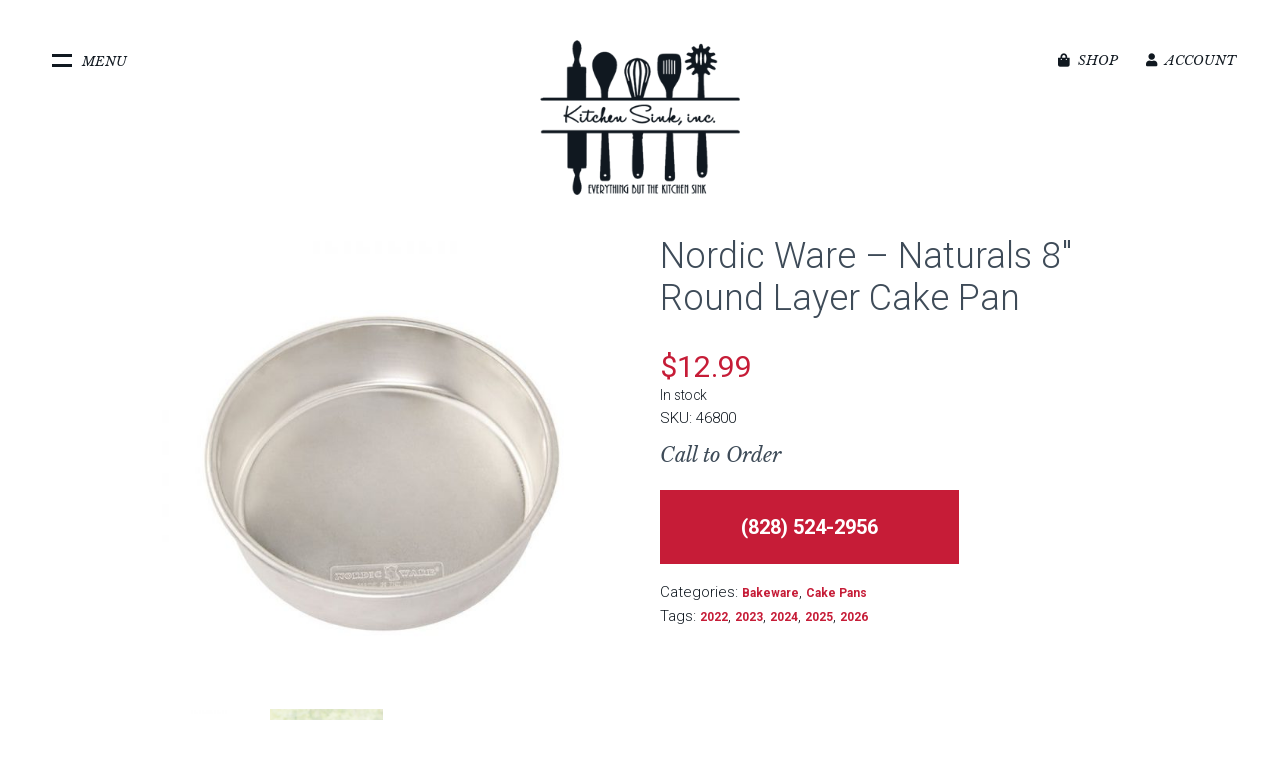

--- FILE ---
content_type: text/html; charset=UTF-8
request_url: https://thekitchensinkinc.com/product/nordic-ware-naturals-8-round-layer-cake-pan/
body_size: 124455
content:
<!doctype html>
<html lang="en-US" class="no-js">
	<head>
		<meta charset="UTF-8">
		<title>
        Nordic Ware &#8211; Naturals 8&#8243; Round Layer Cake Pan : Kitchen Sink Inc | Franklin, NC | Cookware, Bakeware, Cutlery, Small Appliances, Specialty Items, Fine China and more.    </title>

		<link href="//www.google-analytics.com" rel="dns-prefetch">
        <link href="https://thekitchensinkinc.com/wp-content/themes/thekitchensink2020/img/icons/favicon.ico" rel="shortcut icon">
        <link href="https://thekitchensinkinc.com/wp-content/themes/thekitchensink2020/img/icons/touch.png" rel="apple-touch-icon-precomposed">

		<meta http-equiv="X-UA-Compatible" content="IE=edge,chrome=1">
		<meta name="viewport" content="width=device-width, initial-scale=1.0">
		<meta name="description" content="Cookware, Bakeware, Cutlery, Small Appliances, Specialty Items, Fine China and more.">

    <!-- temporary custom css file -->
    <link rel="stylesheet" href="https://thekitchensinkinc.com/wp-content/themes/thekitchensink2020/custom.css" type="text/css">
    
    <!-- Font Awsome -->
    <script src="https://kit.fontawesome.com/42586cdb7e.js" crossorigin="anonymous"></script>

		<meta name='robots' content='max-image-preview:large' />
<link rel="alternate" title="oEmbed (JSON)" type="application/json+oembed" href="https://thekitchensinkinc.com/wp-json/oembed/1.0/embed?url=https%3A%2F%2Fthekitchensinkinc.com%2Fproduct%2Fnordic-ware-naturals-8-round-layer-cake-pan%2F" />
<link rel="alternate" title="oEmbed (XML)" type="text/xml+oembed" href="https://thekitchensinkinc.com/wp-json/oembed/1.0/embed?url=https%3A%2F%2Fthekitchensinkinc.com%2Fproduct%2Fnordic-ware-naturals-8-round-layer-cake-pan%2F&#038;format=xml" />
<style id='wp-img-auto-sizes-contain-inline-css' type='text/css'>
img:is([sizes=auto i],[sizes^="auto," i]){contain-intrinsic-size:3000px 1500px}
/*# sourceURL=wp-img-auto-sizes-contain-inline-css */
</style>
<link rel='stylesheet' id='wc-authorize-net-cim-credit-card-checkout-block-css' href='https://thekitchensinkinc.com/wp-content/plugins/woocommerce-gateway-authorize-net-cim/assets/css/blocks/wc-authorize-net-cim-checkout-block.css?ver=3.10.10' media='all' />
<link rel='stylesheet' id='wc-authorize-net-cim-echeck-checkout-block-css' href='https://thekitchensinkinc.com/wp-content/plugins/woocommerce-gateway-authorize-net-cim/assets/css/blocks/wc-authorize-net-cim-checkout-block.css?ver=3.10.10' media='all' />
<style id='wp-emoji-styles-inline-css' type='text/css'>

	img.wp-smiley, img.emoji {
		display: inline !important;
		border: none !important;
		box-shadow: none !important;
		height: 1em !important;
		width: 1em !important;
		margin: 0 0.07em !important;
		vertical-align: -0.1em !important;
		background: none !important;
		padding: 0 !important;
	}
/*# sourceURL=wp-emoji-styles-inline-css */
</style>
<link rel='stylesheet' id='wp-block-library-css' href='https://thekitchensinkinc.com/wp-includes/css/dist/block-library/style.min.css?ver=6.9' media='all' />
<link rel='stylesheet' id='wc-blocks-style-css' href='https://thekitchensinkinc.com/wp-content/plugins/woocommerce/assets/client/blocks/wc-blocks.css?ver=wc-9.6.3' media='all' />
<style id='global-styles-inline-css' type='text/css'>
:root{--wp--preset--aspect-ratio--square: 1;--wp--preset--aspect-ratio--4-3: 4/3;--wp--preset--aspect-ratio--3-4: 3/4;--wp--preset--aspect-ratio--3-2: 3/2;--wp--preset--aspect-ratio--2-3: 2/3;--wp--preset--aspect-ratio--16-9: 16/9;--wp--preset--aspect-ratio--9-16: 9/16;--wp--preset--color--black: #000000;--wp--preset--color--cyan-bluish-gray: #abb8c3;--wp--preset--color--white: #ffffff;--wp--preset--color--pale-pink: #f78da7;--wp--preset--color--vivid-red: #cf2e2e;--wp--preset--color--luminous-vivid-orange: #ff6900;--wp--preset--color--luminous-vivid-amber: #fcb900;--wp--preset--color--light-green-cyan: #7bdcb5;--wp--preset--color--vivid-green-cyan: #00d084;--wp--preset--color--pale-cyan-blue: #8ed1fc;--wp--preset--color--vivid-cyan-blue: #0693e3;--wp--preset--color--vivid-purple: #9b51e0;--wp--preset--gradient--vivid-cyan-blue-to-vivid-purple: linear-gradient(135deg,rgb(6,147,227) 0%,rgb(155,81,224) 100%);--wp--preset--gradient--light-green-cyan-to-vivid-green-cyan: linear-gradient(135deg,rgb(122,220,180) 0%,rgb(0,208,130) 100%);--wp--preset--gradient--luminous-vivid-amber-to-luminous-vivid-orange: linear-gradient(135deg,rgb(252,185,0) 0%,rgb(255,105,0) 100%);--wp--preset--gradient--luminous-vivid-orange-to-vivid-red: linear-gradient(135deg,rgb(255,105,0) 0%,rgb(207,46,46) 100%);--wp--preset--gradient--very-light-gray-to-cyan-bluish-gray: linear-gradient(135deg,rgb(238,238,238) 0%,rgb(169,184,195) 100%);--wp--preset--gradient--cool-to-warm-spectrum: linear-gradient(135deg,rgb(74,234,220) 0%,rgb(151,120,209) 20%,rgb(207,42,186) 40%,rgb(238,44,130) 60%,rgb(251,105,98) 80%,rgb(254,248,76) 100%);--wp--preset--gradient--blush-light-purple: linear-gradient(135deg,rgb(255,206,236) 0%,rgb(152,150,240) 100%);--wp--preset--gradient--blush-bordeaux: linear-gradient(135deg,rgb(254,205,165) 0%,rgb(254,45,45) 50%,rgb(107,0,62) 100%);--wp--preset--gradient--luminous-dusk: linear-gradient(135deg,rgb(255,203,112) 0%,rgb(199,81,192) 50%,rgb(65,88,208) 100%);--wp--preset--gradient--pale-ocean: linear-gradient(135deg,rgb(255,245,203) 0%,rgb(182,227,212) 50%,rgb(51,167,181) 100%);--wp--preset--gradient--electric-grass: linear-gradient(135deg,rgb(202,248,128) 0%,rgb(113,206,126) 100%);--wp--preset--gradient--midnight: linear-gradient(135deg,rgb(2,3,129) 0%,rgb(40,116,252) 100%);--wp--preset--font-size--small: 13px;--wp--preset--font-size--medium: 20px;--wp--preset--font-size--large: 36px;--wp--preset--font-size--x-large: 42px;--wp--preset--font-family--inter: "Inter", sans-serif;--wp--preset--font-family--cardo: Cardo;--wp--preset--spacing--20: 0.44rem;--wp--preset--spacing--30: 0.67rem;--wp--preset--spacing--40: 1rem;--wp--preset--spacing--50: 1.5rem;--wp--preset--spacing--60: 2.25rem;--wp--preset--spacing--70: 3.38rem;--wp--preset--spacing--80: 5.06rem;--wp--preset--shadow--natural: 6px 6px 9px rgba(0, 0, 0, 0.2);--wp--preset--shadow--deep: 12px 12px 50px rgba(0, 0, 0, 0.4);--wp--preset--shadow--sharp: 6px 6px 0px rgba(0, 0, 0, 0.2);--wp--preset--shadow--outlined: 6px 6px 0px -3px rgb(255, 255, 255), 6px 6px rgb(0, 0, 0);--wp--preset--shadow--crisp: 6px 6px 0px rgb(0, 0, 0);}:where(.is-layout-flex){gap: 0.5em;}:where(.is-layout-grid){gap: 0.5em;}body .is-layout-flex{display: flex;}.is-layout-flex{flex-wrap: wrap;align-items: center;}.is-layout-flex > :is(*, div){margin: 0;}body .is-layout-grid{display: grid;}.is-layout-grid > :is(*, div){margin: 0;}:where(.wp-block-columns.is-layout-flex){gap: 2em;}:where(.wp-block-columns.is-layout-grid){gap: 2em;}:where(.wp-block-post-template.is-layout-flex){gap: 1.25em;}:where(.wp-block-post-template.is-layout-grid){gap: 1.25em;}.has-black-color{color: var(--wp--preset--color--black) !important;}.has-cyan-bluish-gray-color{color: var(--wp--preset--color--cyan-bluish-gray) !important;}.has-white-color{color: var(--wp--preset--color--white) !important;}.has-pale-pink-color{color: var(--wp--preset--color--pale-pink) !important;}.has-vivid-red-color{color: var(--wp--preset--color--vivid-red) !important;}.has-luminous-vivid-orange-color{color: var(--wp--preset--color--luminous-vivid-orange) !important;}.has-luminous-vivid-amber-color{color: var(--wp--preset--color--luminous-vivid-amber) !important;}.has-light-green-cyan-color{color: var(--wp--preset--color--light-green-cyan) !important;}.has-vivid-green-cyan-color{color: var(--wp--preset--color--vivid-green-cyan) !important;}.has-pale-cyan-blue-color{color: var(--wp--preset--color--pale-cyan-blue) !important;}.has-vivid-cyan-blue-color{color: var(--wp--preset--color--vivid-cyan-blue) !important;}.has-vivid-purple-color{color: var(--wp--preset--color--vivid-purple) !important;}.has-black-background-color{background-color: var(--wp--preset--color--black) !important;}.has-cyan-bluish-gray-background-color{background-color: var(--wp--preset--color--cyan-bluish-gray) !important;}.has-white-background-color{background-color: var(--wp--preset--color--white) !important;}.has-pale-pink-background-color{background-color: var(--wp--preset--color--pale-pink) !important;}.has-vivid-red-background-color{background-color: var(--wp--preset--color--vivid-red) !important;}.has-luminous-vivid-orange-background-color{background-color: var(--wp--preset--color--luminous-vivid-orange) !important;}.has-luminous-vivid-amber-background-color{background-color: var(--wp--preset--color--luminous-vivid-amber) !important;}.has-light-green-cyan-background-color{background-color: var(--wp--preset--color--light-green-cyan) !important;}.has-vivid-green-cyan-background-color{background-color: var(--wp--preset--color--vivid-green-cyan) !important;}.has-pale-cyan-blue-background-color{background-color: var(--wp--preset--color--pale-cyan-blue) !important;}.has-vivid-cyan-blue-background-color{background-color: var(--wp--preset--color--vivid-cyan-blue) !important;}.has-vivid-purple-background-color{background-color: var(--wp--preset--color--vivid-purple) !important;}.has-black-border-color{border-color: var(--wp--preset--color--black) !important;}.has-cyan-bluish-gray-border-color{border-color: var(--wp--preset--color--cyan-bluish-gray) !important;}.has-white-border-color{border-color: var(--wp--preset--color--white) !important;}.has-pale-pink-border-color{border-color: var(--wp--preset--color--pale-pink) !important;}.has-vivid-red-border-color{border-color: var(--wp--preset--color--vivid-red) !important;}.has-luminous-vivid-orange-border-color{border-color: var(--wp--preset--color--luminous-vivid-orange) !important;}.has-luminous-vivid-amber-border-color{border-color: var(--wp--preset--color--luminous-vivid-amber) !important;}.has-light-green-cyan-border-color{border-color: var(--wp--preset--color--light-green-cyan) !important;}.has-vivid-green-cyan-border-color{border-color: var(--wp--preset--color--vivid-green-cyan) !important;}.has-pale-cyan-blue-border-color{border-color: var(--wp--preset--color--pale-cyan-blue) !important;}.has-vivid-cyan-blue-border-color{border-color: var(--wp--preset--color--vivid-cyan-blue) !important;}.has-vivid-purple-border-color{border-color: var(--wp--preset--color--vivid-purple) !important;}.has-vivid-cyan-blue-to-vivid-purple-gradient-background{background: var(--wp--preset--gradient--vivid-cyan-blue-to-vivid-purple) !important;}.has-light-green-cyan-to-vivid-green-cyan-gradient-background{background: var(--wp--preset--gradient--light-green-cyan-to-vivid-green-cyan) !important;}.has-luminous-vivid-amber-to-luminous-vivid-orange-gradient-background{background: var(--wp--preset--gradient--luminous-vivid-amber-to-luminous-vivid-orange) !important;}.has-luminous-vivid-orange-to-vivid-red-gradient-background{background: var(--wp--preset--gradient--luminous-vivid-orange-to-vivid-red) !important;}.has-very-light-gray-to-cyan-bluish-gray-gradient-background{background: var(--wp--preset--gradient--very-light-gray-to-cyan-bluish-gray) !important;}.has-cool-to-warm-spectrum-gradient-background{background: var(--wp--preset--gradient--cool-to-warm-spectrum) !important;}.has-blush-light-purple-gradient-background{background: var(--wp--preset--gradient--blush-light-purple) !important;}.has-blush-bordeaux-gradient-background{background: var(--wp--preset--gradient--blush-bordeaux) !important;}.has-luminous-dusk-gradient-background{background: var(--wp--preset--gradient--luminous-dusk) !important;}.has-pale-ocean-gradient-background{background: var(--wp--preset--gradient--pale-ocean) !important;}.has-electric-grass-gradient-background{background: var(--wp--preset--gradient--electric-grass) !important;}.has-midnight-gradient-background{background: var(--wp--preset--gradient--midnight) !important;}.has-small-font-size{font-size: var(--wp--preset--font-size--small) !important;}.has-medium-font-size{font-size: var(--wp--preset--font-size--medium) !important;}.has-large-font-size{font-size: var(--wp--preset--font-size--large) !important;}.has-x-large-font-size{font-size: var(--wp--preset--font-size--x-large) !important;}
/*# sourceURL=global-styles-inline-css */
</style>

<style id='classic-theme-styles-inline-css' type='text/css'>
/*! This file is auto-generated */
.wp-block-button__link{color:#fff;background-color:#32373c;border-radius:9999px;box-shadow:none;text-decoration:none;padding:calc(.667em + 2px) calc(1.333em + 2px);font-size:1.125em}.wp-block-file__button{background:#32373c;color:#fff;text-decoration:none}
/*# sourceURL=/wp-includes/css/classic-themes.min.css */
</style>
<link rel='stylesheet' id='photoswipe-css' href='https://thekitchensinkinc.com/wp-content/plugins/woocommerce/assets/css/photoswipe/photoswipe.min.css?ver=9.6.3' media='all' />
<link rel='stylesheet' id='photoswipe-default-skin-css' href='https://thekitchensinkinc.com/wp-content/plugins/woocommerce/assets/css/photoswipe/default-skin/default-skin.min.css?ver=9.6.3' media='all' />
<link rel='stylesheet' id='woocommerce-layout-css' href='https://thekitchensinkinc.com/wp-content/plugins/woocommerce/assets/css/woocommerce-layout.css?ver=9.6.3' media='all' />
<link rel='stylesheet' id='woocommerce-smallscreen-css' href='https://thekitchensinkinc.com/wp-content/plugins/woocommerce/assets/css/woocommerce-smallscreen.css?ver=9.6.3' media='only screen and (max-width: 768px)' />
<link rel='stylesheet' id='woocommerce-general-css' href='https://thekitchensinkinc.com/wp-content/plugins/woocommerce/assets/css/woocommerce.css?ver=9.6.3' media='all' />
<style id='woocommerce-inline-inline-css' type='text/css'>
.woocommerce form .form-row .required { visibility: visible; }
/*# sourceURL=woocommerce-inline-inline-css */
</style>
<link rel='stylesheet' id='brands-styles-css' href='https://thekitchensinkinc.com/wp-content/plugins/woocommerce/assets/css/brands.css?ver=9.6.3' media='all' />
<link rel='stylesheet' id='html5blank-css' href='https://thekitchensinkinc.com/wp-content/themes/thekitchensink2020/css/site.css?ver=1.0' media='all' />
<link rel='stylesheet' id='flexible-shipping-free-shipping-css' href='https://thekitchensinkinc.com/wp-content/plugins/flexible-shipping/assets/dist/css/free-shipping.css?ver=6.5.3.2' media='all' />
<script type="text/javascript" src="https://thekitchensinkinc.com/wp-content/themes/thekitchensink2020/js/lib/conditionizr-4.3.0.min.js?ver=4.3.0" id="conditionizr-js"></script>
<script type="text/javascript" src="https://thekitchensinkinc.com/wp-includes/js/jquery/jquery.min.js?ver=3.7.1" id="jquery-core-js"></script>
<script type="text/javascript" src="https://thekitchensinkinc.com/wp-includes/js/jquery/jquery-migrate.min.js?ver=3.4.1" id="jquery-migrate-js"></script>
<script type="text/javascript" src="https://thekitchensinkinc.com/wp-content/plugins/woocommerce/assets/js/jquery-blockui/jquery.blockUI.min.js?ver=2.7.0-wc.9.6.3" id="jquery-blockui-js" defer="defer" data-wp-strategy="defer"></script>
<script type="text/javascript" id="wc-add-to-cart-js-extra">
/* <![CDATA[ */
var wc_add_to_cart_params = {"ajax_url":"/wp-admin/admin-ajax.php","wc_ajax_url":"/?wc-ajax=%%endpoint%%","i18n_view_cart":"View cart","cart_url":"https://thekitchensinkinc.com/cart/","is_cart":"","cart_redirect_after_add":"no"};
//# sourceURL=wc-add-to-cart-js-extra
/* ]]> */
</script>
<script type="text/javascript" src="https://thekitchensinkinc.com/wp-content/plugins/woocommerce/assets/js/frontend/add-to-cart.min.js?ver=9.6.3" id="wc-add-to-cart-js" defer="defer" data-wp-strategy="defer"></script>
<script type="text/javascript" src="https://thekitchensinkinc.com/wp-content/plugins/woocommerce/assets/js/flexslider/jquery.flexslider.min.js?ver=2.7.2-wc.9.6.3" id="flexslider-js" defer="defer" data-wp-strategy="defer"></script>
<script type="text/javascript" src="https://thekitchensinkinc.com/wp-content/plugins/woocommerce/assets/js/photoswipe/photoswipe.min.js?ver=4.1.1-wc.9.6.3" id="photoswipe-js" defer="defer" data-wp-strategy="defer"></script>
<script type="text/javascript" src="https://thekitchensinkinc.com/wp-content/plugins/woocommerce/assets/js/photoswipe/photoswipe-ui-default.min.js?ver=4.1.1-wc.9.6.3" id="photoswipe-ui-default-js" defer="defer" data-wp-strategy="defer"></script>
<script type="text/javascript" id="wc-single-product-js-extra">
/* <![CDATA[ */
var wc_single_product_params = {"i18n_required_rating_text":"Please select a rating","i18n_product_gallery_trigger_text":"View full-screen image gallery","review_rating_required":"yes","flexslider":{"rtl":false,"animation":"slide","smoothHeight":true,"directionNav":false,"controlNav":"thumbnails","slideshow":false,"animationSpeed":500,"animationLoop":false,"allowOneSlide":false},"zoom_enabled":"","zoom_options":[],"photoswipe_enabled":"1","photoswipe_options":{"shareEl":false,"closeOnScroll":false,"history":false,"hideAnimationDuration":0,"showAnimationDuration":0},"flexslider_enabled":"1"};
//# sourceURL=wc-single-product-js-extra
/* ]]> */
</script>
<script type="text/javascript" src="https://thekitchensinkinc.com/wp-content/plugins/woocommerce/assets/js/frontend/single-product.min.js?ver=9.6.3" id="wc-single-product-js" defer="defer" data-wp-strategy="defer"></script>
<script type="text/javascript" src="https://thekitchensinkinc.com/wp-content/plugins/woocommerce/assets/js/js-cookie/js.cookie.min.js?ver=2.1.4-wc.9.6.3" id="js-cookie-js" defer="defer" data-wp-strategy="defer"></script>
<script type="text/javascript" id="woocommerce-js-extra">
/* <![CDATA[ */
var woocommerce_params = {"ajax_url":"/wp-admin/admin-ajax.php","wc_ajax_url":"/?wc-ajax=%%endpoint%%"};
//# sourceURL=woocommerce-js-extra
/* ]]> */
</script>
<script type="text/javascript" src="https://thekitchensinkinc.com/wp-content/plugins/woocommerce/assets/js/frontend/woocommerce.min.js?ver=9.6.3" id="woocommerce-js" defer="defer" data-wp-strategy="defer"></script>
<link rel="https://api.w.org/" href="https://thekitchensinkinc.com/wp-json/" /><link rel="alternate" title="JSON" type="application/json" href="https://thekitchensinkinc.com/wp-json/wp/v2/product/1374" />	<noscript><style>.woocommerce-product-gallery{ opacity: 1 !important; }</style></noscript>
	<style class='wp-fonts-local' type='text/css'>
@font-face{font-family:Inter;font-style:normal;font-weight:300 900;font-display:fallback;src:url('https://thekitchensinkinc.com/wp-content/plugins/woocommerce/assets/fonts/Inter-VariableFont_slnt,wght.woff2') format('woff2');font-stretch:normal;}
@font-face{font-family:Cardo;font-style:normal;font-weight:400;font-display:fallback;src:url('https://thekitchensinkinc.com/wp-content/plugins/woocommerce/assets/fonts/cardo_normal_400.woff2') format('woff2');}
</style>
		<script>
        // conditionizr.com
        // configure environment tests
        conditionizr.config({
            assets: 'https://thekitchensinkinc.com/wp-content/themes/thekitchensink2020',
            tests: {}
        });
        </script>

	</head>
	<body class="wp-singular product-template-default single single-product postid-1374 wp-theme-thekitchensink2020 theme-thekitchensink2020 woocommerce woocommerce-page woocommerce-no-js nordic-ware-naturals-8-round-layer-cake-pan">

    <section class="page-mask clear"></section>

    <section class="wrapper wrapper--main-nav clear">
      <div class="container clear">
        <div class="col-25 main-nav-col col-root-links left">
          <nav class="main-nav" role="navigation">
            <ul class="clear"><li id="menu-item-52" class="menu-item menu-item-type-post_type menu-item-object-page menu-item-52"><a href="https://thekitchensinkinc.com/location/">Location</a></li>
<li id="menu-item-50" class="menu-item menu-item-type-post_type menu-item-object-page menu-item-50"><a href="https://thekitchensinkinc.com/about/">About Us</a></li>
<li id="menu-item-51" class="menu-item menu-item-type-post_type menu-item-object-page menu-item-51"><a href="https://thekitchensinkinc.com/contact-us/">Contact Us</a></li>
</ul>          </nav>
          <nav class="product-menu" role="navigation">
            <ul id="menu-product-menu" class="menu"><li id="menu-item-1781" class="product-nav product-nav--cookware menu-item menu-item-type-taxonomy menu-item-object-product_cat menu-item-1781"><a href="https://thekitchensinkinc.com/product-category/cookware/">Cookware »</a></li>
<li id="menu-item-1782" class="product-nav product-nav--bakeware menu-item menu-item-type-taxonomy menu-item-object-product_cat current-product-ancestor current-menu-parent current-product-parent menu-item-1782"><a href="https://thekitchensinkinc.com/product-category/bakeware/">Bakeware »</a></li>
<li id="menu-item-1783" class="product-nav product-nav--knives menu-item menu-item-type-taxonomy menu-item-object-product_cat menu-item-1783"><a href="https://thekitchensinkinc.com/product-category/kitchen-knives/">Kitchen Knives »</a></li>
<li id="menu-item-1784" class="product-nav product-nav--tools menu-item menu-item-type-taxonomy menu-item-object-product_cat menu-item-1784"><a href="https://thekitchensinkinc.com/product-category/kitchen-tools/">Kitchen Tools »</a></li>
<li id="menu-item-1785" class="product-nav product-nav--appliances menu-item menu-item-type-taxonomy menu-item-object-product_cat menu-item-1785"><a href="https://thekitchensinkinc.com/product-category/small-appliances/">Small Appliances »</a></li>
<li id="menu-item-1786" class="product-nav product-nav--dininghome menu-item menu-item-type-taxonomy menu-item-object-product_cat menu-item-1786"><a href="https://thekitchensinkinc.com/product-category/fine-china-home/">Fine China &#038; Home »</a></li>
<li id="menu-item-1787" class="product-nav product-nav--coffee menu-item menu-item-type-taxonomy menu-item-object-product_cat menu-item-1787"><a href="https://thekitchensinkinc.com/product-category/coffee-tea/">Coffee &#038; Tea »</a></li>
<li id="menu-item-1788" class="product-nav product-nav--kids menu-item menu-item-type-taxonomy menu-item-object-product_cat menu-item-1788"><a href="https://thekitchensinkinc.com/product-category/kids/">Kids »</a></li>
</ul>          </nav>
        </div>
        <div class="col-75 left">

          <div class="product-nav--megamenu product-nav--megamenu--cookware">
            <ul id="menu-cookware-megamenu" class="menu"><li id="menu-item-1741" class="menu-item menu-item-type-taxonomy menu-item-object-product_cat menu-item-has-children menu-item-1741"><a href="https://thekitchensinkinc.com/product-category/cookware/stovetop/">Stovetop</a>
<ul class="sub-menu">
	<li id="menu-item-1757" class="menu-item menu-item-type-taxonomy menu-item-object-product_cat menu-item-1757"><a href="https://thekitchensinkinc.com/product-category/cookware/stovetop/cookware-sets/">Cookware Sets</a></li>
	<li id="menu-item-1758" class="menu-item menu-item-type-taxonomy menu-item-object-product_cat menu-item-1758"><a href="https://thekitchensinkinc.com/product-category/cookware/stovetop/crepe-pancake/">Crepe &#038; Pancake</a></li>
	<li id="menu-item-1759" class="menu-item menu-item-type-taxonomy menu-item-object-product_cat menu-item-1759"><a href="https://thekitchensinkinc.com/product-category/cookware/stovetop/dutch-ovens-braisers/">Dutch Ovens &#038; Braisers</a></li>
	<li id="menu-item-1760" class="menu-item menu-item-type-taxonomy menu-item-object-product_cat menu-item-1760"><a href="https://thekitchensinkinc.com/product-category/cookware/stovetop/fry-pans-skillets/">Fry Pans &#038; Skillets</a></li>
	<li id="menu-item-1761" class="menu-item menu-item-type-taxonomy menu-item-object-product_cat menu-item-1761"><a href="https://thekitchensinkinc.com/product-category/cookware/stovetop/grill-pans-giddles/">Grill Pans &#038; Giddles</a></li>
	<li id="menu-item-1762" class="menu-item menu-item-type-taxonomy menu-item-object-product_cat menu-item-1762"><a href="https://thekitchensinkinc.com/product-category/cookware/stovetop/omelette-egg/">Omelette &#038; Egg</a></li>
	<li id="menu-item-1763" class="menu-item menu-item-type-taxonomy menu-item-object-product_cat menu-item-1763"><a href="https://thekitchensinkinc.com/product-category/cookware/stovetop/saucepans-sauciers/">Saucepans &#038; Sauciers</a></li>
	<li id="menu-item-1764" class="menu-item menu-item-type-taxonomy menu-item-object-product_cat menu-item-1764"><a href="https://thekitchensinkinc.com/product-category/cookware/stovetop/saute-pans/">Saute Pans</a></li>
	<li id="menu-item-1765" class="menu-item menu-item-type-taxonomy menu-item-object-product_cat menu-item-1765"><a href="https://thekitchensinkinc.com/product-category/cookware/stovetop/stock-multi-pots/">Stock &#038; Multi Pots</a></li>
	<li id="menu-item-1766" class="menu-item menu-item-type-taxonomy menu-item-object-product_cat menu-item-1766"><a href="https://thekitchensinkinc.com/product-category/cookware/stovetop/tagines-paella/">Tagines &#038; Paella</a></li>
	<li id="menu-item-1767" class="menu-item menu-item-type-taxonomy menu-item-object-product_cat menu-item-1767"><a href="https://thekitchensinkinc.com/product-category/cookware/stovetop/teakettles/">Teakettles</a></li>
	<li id="menu-item-1768" class="menu-item menu-item-type-taxonomy menu-item-object-product_cat menu-item-1768"><a href="https://thekitchensinkinc.com/product-category/cookware/stovetop/wok/">Wok</a></li>
	<li id="menu-item-1742" class="nav-view-all menu-item menu-item-type-taxonomy menu-item-object-product_cat menu-item-1742"><a href="https://thekitchensinkinc.com/product-category/cookware/stovetop/">View all »</a></li>
</ul>
</li>
<li id="menu-item-1740" class="menu-item menu-item-type-taxonomy menu-item-object-product_cat menu-item-has-children menu-item-1740"><a href="https://thekitchensinkinc.com/product-category/cookware/specialty-cookware/">Specialty Cookware</a>
<ul class="sub-menu">
	<li id="menu-item-1750" class="menu-item menu-item-type-taxonomy menu-item-object-product_cat menu-item-1750"><a href="https://thekitchensinkinc.com/product-category/cookware/specialty-cookware/fondue-pots/">Fondue Pots</a></li>
	<li id="menu-item-1751" class="menu-item menu-item-type-taxonomy menu-item-object-product_cat menu-item-1751"><a href="https://thekitchensinkinc.com/product-category/cookware/specialty-cookware/microwave-cookware/">Microwave Cookware</a></li>
	<li id="menu-item-1752" class="menu-item menu-item-type-taxonomy menu-item-object-product_cat menu-item-1752"><a href="https://thekitchensinkinc.com/product-category/cookware/specialty-cookware/pot-racks/">Pot Racks</a></li>
	<li id="menu-item-1753" class="menu-item menu-item-type-taxonomy menu-item-object-product_cat menu-item-1753"><a href="https://thekitchensinkinc.com/product-category/small-appliances/instant-pot-pressure-cookers/">Instant Pot / Pressure Cookers</a></li>
	<li id="menu-item-1754" class="menu-item menu-item-type-taxonomy menu-item-object-product_cat menu-item-1754"><a href="https://thekitchensinkinc.com/product-category/cookware/specialty-cookware/soup-tureens/">Soup Tureens</a></li>
	<li id="menu-item-1755" class="menu-item menu-item-type-taxonomy menu-item-object-product_cat menu-item-1755"><a href="https://thekitchensinkinc.com/product-category/cookware/specialty-cookware/splatter-screens-lids/">Splatter Screens &#038; Lids</a></li>
	<li id="menu-item-1756" class="menu-item menu-item-type-taxonomy menu-item-object-product_cat menu-item-1756"><a href="https://thekitchensinkinc.com/product-category/cookware/specialty-cookware/steamers/">Steamers</a></li>
	<li id="menu-item-1738" class="menu-item menu-item-type-taxonomy menu-item-object-product_cat menu-item-1738"><a href="https://thekitchensinkinc.com/product-category/cookware/specialty-cookware/specialty-cookware-accessories/">Specialty Cookware Accessories</a></li>
	<li id="menu-item-1745" class="nav-view-all menu-item menu-item-type-taxonomy menu-item-object-product_cat menu-item-1745"><a href="https://thekitchensinkinc.com/product-category/cookware/specialty-cookware/">View all »</a></li>
</ul>
</li>
<li id="menu-item-1739" class="menu-item menu-item-type-taxonomy menu-item-object-product_cat menu-item-has-children menu-item-1739"><a href="https://thekitchensinkinc.com/product-category/cookware/oven/">Oven</a>
<ul class="sub-menu">
	<li id="menu-item-1747" class="menu-item menu-item-type-taxonomy menu-item-object-product_cat menu-item-1747"><a href="https://thekitchensinkinc.com/product-category/cookware/oven/casserole-dishes-terrines/">Casserole Dishes / Terrines</a></li>
	<li id="menu-item-1748" class="menu-item menu-item-type-taxonomy menu-item-object-product_cat menu-item-1748"><a href="https://thekitchensinkinc.com/product-category/cookware/oven/ramekins-mini-cocottes/">Ramekins &#038; Mini Cocottes</a></li>
	<li id="menu-item-1749" class="menu-item menu-item-type-taxonomy menu-item-object-product_cat menu-item-1749"><a href="https://thekitchensinkinc.com/product-category/cookware/oven/roasting-pans/">Roasting Pans</a></li>
	<li id="menu-item-1744" class="nav-view-all menu-item menu-item-type-taxonomy menu-item-object-product_cat menu-item-1744"><a href="https://thekitchensinkinc.com/product-category/cookware/oven/">View all »</a></li>
</ul>
</li>
<li id="menu-item-1770" class="menu-item menu-item-type-taxonomy menu-item-object-product_cat menu-item-has-children menu-item-1770"><a href="https://thekitchensinkinc.com/product-category/cookware/cookware-accessories/">Cookware Accessories</a>
<ul class="sub-menu">
	<li id="menu-item-1746" class="menu-item menu-item-type-taxonomy menu-item-object-product_cat menu-item-1746"><a href="https://thekitchensinkinc.com/product-category/cookware/cookware-accessories/knobs/">Knobs</a></li>
	<li id="menu-item-1771" class="nav-view-all menu-item menu-item-type-taxonomy menu-item-object-product_cat menu-item-1771"><a href="https://thekitchensinkinc.com/product-category/cookware/cookware-accessories/">View all »</a></li>
</ul>
</li>
</ul>          </div>

          <div class="product-nav--megamenu product-nav--megamenu--bakeware">
            <ul id="menu-bakeware-megamenu" class="menu"><li id="menu-item-2292" class="menu-item menu-item-type-taxonomy menu-item-object-product_cat menu-item-has-children menu-item-2292"><a href="https://thekitchensinkinc.com/product-category/bakeware/baking-cooking-kits/">Baking / Cooking Kits</a>
<ul class="sub-menu">
	<li id="menu-item-2293" class="menu-item menu-item-type-taxonomy menu-item-object-product_cat menu-item-2293"><a href="https://thekitchensinkinc.com/product-category/bakeware/baking-cooking-kits/accessories-baking-cooking-kits/">Baking Accessories</a></li>
	<li id="menu-item-2313" class="nav-view-all menu-item menu-item-type-taxonomy menu-item-object-product_cat menu-item-2313"><a href="https://thekitchensinkinc.com/product-category/bakeware/baking-cooking-kits/">View all »</a></li>
</ul>
</li>
<li id="menu-item-2303" class="menu-item menu-item-type-taxonomy menu-item-object-product_cat menu-item-has-children menu-item-2303"><a href="https://thekitchensinkinc.com/product-category/bakeware/bundt-pans/">Bundt Pans</a>
<ul class="sub-menu">
	<li id="menu-item-2305" class="menu-item menu-item-type-taxonomy menu-item-object-product_cat menu-item-2305"><a href="https://thekitchensinkinc.com/product-category/bakeware/bundt-pans/specialty/">Bundt Specialty</a></li>
	<li id="menu-item-2315" class="nav-view-all menu-item menu-item-type-taxonomy menu-item-object-product_cat menu-item-2315"><a href="https://thekitchensinkinc.com/product-category/bakeware/bundt-pans/">View all »</a></li>
</ul>
</li>
<li id="menu-item-2294" class="menu-item menu-item-type-taxonomy menu-item-object-product_cat menu-item-has-children menu-item-2294"><a href="https://thekitchensinkinc.com/product-category/bakeware/bread-loaf-pans/">Bread &#038; Loaf Pans</a>
<ul class="sub-menu">
	<li id="menu-item-2295" class="menu-item menu-item-type-taxonomy menu-item-object-product_cat menu-item-2295"><a href="https://thekitchensinkinc.com/product-category/bakeware/bread-loaf-pans/baguette/">Baguette</a></li>
	<li id="menu-item-2296" class="menu-item menu-item-type-taxonomy menu-item-object-product_cat menu-item-2296"><a href="https://thekitchensinkinc.com/product-category/bakeware/bread-loaf-pans/bread-bins/">Bread Bins</a></li>
	<li id="menu-item-2297" class="menu-item menu-item-type-taxonomy menu-item-object-product_cat menu-item-2297"><a href="https://thekitchensinkinc.com/product-category/bakeware/bread-loaf-pans/cloches/">Cloches</a></li>
	<li id="menu-item-2298" class="menu-item menu-item-type-taxonomy menu-item-object-product_cat menu-item-2298"><a href="https://thekitchensinkinc.com/product-category/bakeware/bread-loaf-pans/dough-risers/">Dough Risers</a></li>
	<li id="menu-item-2299" class="menu-item menu-item-type-taxonomy menu-item-object-product_cat menu-item-2299"><a href="https://thekitchensinkinc.com/product-category/bakeware/bread-loaf-pans/lames/">Lames</a></li>
	<li id="menu-item-2300" class="menu-item menu-item-type-taxonomy menu-item-object-product_cat menu-item-2300"><a href="https://thekitchensinkinc.com/product-category/bakeware/bread-loaf-pans/proofing-baskets/">Proofing Baskets</a></li>
	<li id="menu-item-2301" class="menu-item menu-item-type-taxonomy menu-item-object-product_cat menu-item-2301"><a href="https://thekitchensinkinc.com/product-category/bakeware/bread-loaf-pans/slicing-guides/">Slicing Guides</a></li>
	<li id="menu-item-2302" class="menu-item menu-item-type-taxonomy menu-item-object-product_cat menu-item-2302"><a href="https://thekitchensinkinc.com/product-category/bakeware/bread-loaf-pans/specialty-bread-loaf-pans/">Bread &#038; Loaf Specialty</a></li>
	<li id="menu-item-2314" class="nav-view-all menu-item menu-item-type-taxonomy menu-item-object-product_cat menu-item-2314"><a href="https://thekitchensinkinc.com/product-category/bakeware/bread-loaf-pans/">View all »</a></li>
</ul>
</li>
<li id="menu-item-2291" class="menu-item menu-item-type-taxonomy menu-item-object-product_cat menu-item-2291"><a href="https://thekitchensinkinc.com/product-category/bakeware/bakers-casserole-dishes/">Bakers &#038; Casserole Dishes</a></li>
<li id="menu-item-2306" class="menu-item menu-item-type-taxonomy menu-item-object-product_cat current-product-ancestor current-menu-parent current-product-parent menu-item-2306"><a href="https://thekitchensinkinc.com/product-category/bakeware/cake-pans/">Cake Pans</a></li>
<li id="menu-item-2307" class="menu-item menu-item-type-taxonomy menu-item-object-product_cat menu-item-2307"><a href="https://thekitchensinkinc.com/product-category/bakeware/cookie-cutters/">Cookie Cutters</a></li>
<li id="menu-item-2308" class="menu-item menu-item-type-taxonomy menu-item-object-product_cat menu-item-2308"><a href="https://thekitchensinkinc.com/product-category/bakeware/cupcake-muffin-pans/">Cupcake &#038; Muffin Pans</a></li>
<li id="menu-item-2309" class="menu-item menu-item-type-taxonomy menu-item-object-product_cat menu-item-2309"><a href="https://thekitchensinkinc.com/product-category/bakeware/pie-dishes-tart-tins/">Pie Dishes &#038; Tart Tins</a></li>
<li id="menu-item-2310" class="menu-item menu-item-type-taxonomy menu-item-object-product_cat menu-item-2310"><a href="https://thekitchensinkinc.com/product-category/bakeware/silicone-bakeware/">Silicone Bakeware</a></li>
<li id="menu-item-2311" class="menu-item menu-item-type-taxonomy menu-item-object-product_cat menu-item-2311"><a href="https://thekitchensinkinc.com/product-category/bakeware/specialty-bakeware/">Specialty Bakeware</a></li>
<li id="menu-item-2312" class="menu-item menu-item-type-taxonomy menu-item-object-product_cat menu-item-2312"><a href="https://thekitchensinkinc.com/product-category/bakeware/springform-tube-pans/">Springform &#038; Tube Pans</a></li>
</ul>          </div>

          <div class="product-nav--megamenu product-nav--megamenu--knives">
            <ul id="menu-kitchen-knives-megamenu" class="menu"><li id="menu-item-2393" class="menu-item menu-item-type-taxonomy menu-item-object-product_cat menu-item-has-children menu-item-2393"><a href="https://thekitchensinkinc.com/product-category/kitchen-knives/">Kitchen Knives</a>
<ul class="sub-menu">
	<li id="menu-item-2316" class="menu-item menu-item-type-taxonomy menu-item-object-product_cat menu-item-2316"><a href="https://thekitchensinkinc.com/product-category/kitchen-knives/bread-knives/">Bread Knives</a></li>
	<li id="menu-item-2317" class="menu-item menu-item-type-taxonomy menu-item-object-product_cat menu-item-2317"><a href="https://thekitchensinkinc.com/product-category/kitchen-knives/carving-knives/">Carving Knives</a></li>
	<li id="menu-item-2318" class="menu-item menu-item-type-taxonomy menu-item-object-product_cat menu-item-2318"><a href="https://thekitchensinkinc.com/product-category/kitchen-knives/cheese-knives-sets/">Cheese Knives &#038; Sets</a></li>
	<li id="menu-item-2319" class="menu-item menu-item-type-taxonomy menu-item-object-product_cat menu-item-2319"><a href="https://thekitchensinkinc.com/product-category/kitchen-knives/chef-cooks-knives/">Chef/ Cook&#8217;s Knives</a></li>
	<li id="menu-item-2320" class="menu-item menu-item-type-taxonomy menu-item-object-product_cat menu-item-2320"><a href="https://thekitchensinkinc.com/product-category/kitchen-knives/cleavers-boning-knives/">Cleavers &#038; Boning Knives</a></li>
	<li id="menu-item-2321" class="menu-item menu-item-type-taxonomy menu-item-object-product_cat menu-item-2321"><a href="https://thekitchensinkinc.com/product-category/kitchen-knives/knife-bags-guards-sheaths/">Knife Bags / Guards / Sheaths</a></li>
	<li id="menu-item-2322" class="menu-item menu-item-type-taxonomy menu-item-object-product_cat menu-item-2322"><a href="https://thekitchensinkinc.com/product-category/kitchen-knives/knife-sets/">Knife Sets</a></li>
	<li id="menu-item-2323" class="menu-item menu-item-type-taxonomy menu-item-object-product_cat menu-item-2323"><a href="https://thekitchensinkinc.com/product-category/kitchen-knives/paring-knives/">Paring Knives</a></li>
	<li id="menu-item-2324" class="menu-item menu-item-type-taxonomy menu-item-object-product_cat menu-item-2324"><a href="https://thekitchensinkinc.com/product-category/kitchen-knives/santoku-asian-knives/">Santoku / Asian Knives</a></li>
	<li id="menu-item-2325" class="menu-item menu-item-type-taxonomy menu-item-object-product_cat menu-item-2325"><a href="https://thekitchensinkinc.com/product-category/kitchen-knives/sharpeners/">Sharpeners</a></li>
	<li id="menu-item-2326" class="menu-item menu-item-type-taxonomy menu-item-object-product_cat menu-item-2326"><a href="https://thekitchensinkinc.com/product-category/kitchen-knives/specialty-knives/">Specialty Knives</a></li>
	<li id="menu-item-2327" class="menu-item menu-item-type-taxonomy menu-item-object-product_cat menu-item-2327"><a href="https://thekitchensinkinc.com/product-category/kitchen-knives/steak-knife-sets/">Steak Knife Sets</a></li>
	<li id="menu-item-2328" class="menu-item menu-item-type-taxonomy menu-item-object-product_cat menu-item-2328"><a href="https://thekitchensinkinc.com/product-category/kitchen-knives/utility-knives/">Utility Knives</a></li>
	<li id="menu-item-2394" class="nav-view-all menu-item menu-item-type-taxonomy menu-item-object-product_cat menu-item-2394"><a href="https://thekitchensinkinc.com/product-category/kitchen-knives/">View all »</a></li>
</ul>
</li>
</ul>          </div>

          <div class="product-nav--megamenu product-nav--megamenu--tools">
            <ul id="menu-kitchen-tools-megamenu" class="menu"><li id="menu-item-2329" class="menu-item menu-item-type-taxonomy menu-item-object-product_cat menu-item-has-children menu-item-2329"><a href="https://thekitchensinkinc.com/product-category/kitchen-tools/cookbooks/">Cookbooks</a>
<ul class="sub-menu">
	<li id="menu-item-2330" class="menu-item menu-item-type-taxonomy menu-item-object-product_cat menu-item-2330"><a href="https://thekitchensinkinc.com/product-category/kitchen-tools/cookbooks/baking-dessert-cookbooks/">Baking / Dessert Cookbooks</a></li>
	<li id="menu-item-2331" class="menu-item menu-item-type-taxonomy menu-item-object-product_cat menu-item-2331"><a href="https://thekitchensinkinc.com/product-category/kitchen-tools/cookbooks/cookbook-holders/">Cookbook Holders</a></li>
	<li id="menu-item-2332" class="menu-item menu-item-type-taxonomy menu-item-object-product_cat menu-item-2332"><a href="https://thekitchensinkinc.com/product-category/kitchen-tools/cookbooks/cuisine-specific-cookbooks/">Cuisine Specific Cookbooks</a></li>
	<li id="menu-item-2333" class="menu-item menu-item-type-taxonomy menu-item-object-product_cat menu-item-2333"><a href="https://thekitchensinkinc.com/product-category/kitchen-tools/cookbooks/diet-allergy-cookbooks/">Diet &#038; Allergy Cookbooks</a></li>
	<li id="menu-item-2334" class="menu-item menu-item-type-taxonomy menu-item-object-product_cat menu-item-2334"><a href="https://thekitchensinkinc.com/product-category/kitchen-tools/cookbooks/general-cookbooks/">General Cookbooks</a></li>
	<li id="menu-item-2335" class="menu-item menu-item-type-taxonomy menu-item-object-product_cat menu-item-2335"><a href="https://thekitchensinkinc.com/product-category/kitchen-tools/cookbooks/grilling-smoking-cookbooks/">Grilling / Smoking Cookbooks</a></li>
	<li id="menu-item-2336" class="menu-item menu-item-type-taxonomy menu-item-object-product_cat menu-item-2336"><a href="https://thekitchensinkinc.com/product-category/kitchen-tools/cookbooks/specialty-cookbooks/">Specialty Cookbooks</a></li>
	<li id="menu-item-2387" class="nav-view-all menu-item menu-item-type-taxonomy menu-item-object-product_cat menu-item-2387"><a href="https://thekitchensinkinc.com/product-category/kitchen-tools/cookbooks/">View all »</a></li>
</ul>
</li>
<li id="menu-item-2372" class="menu-item menu-item-type-taxonomy menu-item-object-product_cat menu-item-has-children menu-item-2372"><a href="https://thekitchensinkinc.com/product-category/kitchen-tools/measure-mix/">Measure &#038; Mix</a>
<ul class="sub-menu">
	<li id="menu-item-2373" class="menu-item menu-item-type-taxonomy menu-item-object-product_cat menu-item-2373"><a href="https://thekitchensinkinc.com/product-category/kitchen-tools/measure-mix/kitchen-scales/">Kitchen Scales</a></li>
	<li id="menu-item-2374" class="menu-item menu-item-type-taxonomy menu-item-object-product_cat menu-item-2374"><a href="https://thekitchensinkinc.com/product-category/kitchen-tools/measure-mix/measuring-cups/">Measuring Cups</a></li>
	<li id="menu-item-2375" class="menu-item menu-item-type-taxonomy menu-item-object-product_cat menu-item-2375"><a href="https://thekitchensinkinc.com/product-category/kitchen-tools/measure-mix/measuring-spoons/">Measuring Spoons</a></li>
	<li id="menu-item-2376" class="menu-item menu-item-type-taxonomy menu-item-object-product_cat menu-item-2376"><a href="https://thekitchensinkinc.com/product-category/kitchen-tools/measure-mix/mixing-bowls/">Mixing Bowls</a></li>
	<li id="menu-item-2391" class="nav-view-all menu-item menu-item-type-taxonomy menu-item-object-product_cat menu-item-2391"><a href="https://thekitchensinkinc.com/product-category/kitchen-tools/measure-mix/">View all »</a></li>
</ul>
</li>
<li id="menu-item-2350" class="menu-item menu-item-type-taxonomy menu-item-object-product_cat menu-item-has-children menu-item-2350"><a href="https://thekitchensinkinc.com/product-category/kitchen-tools/kitchen-gadgets/">Kitchen Gadgets</a>
<ul class="sub-menu">
	<li id="menu-item-2351" class="menu-item menu-item-type-taxonomy menu-item-object-product_cat menu-item-2351"><a href="https://thekitchensinkinc.com/product-category/kitchen-tools/kitchen-gadgets/can-jar-openers/">Can &#038; Jar Openers</a></li>
	<li id="menu-item-2352" class="menu-item menu-item-type-taxonomy menu-item-object-product_cat menu-item-2352"><a href="https://thekitchensinkinc.com/product-category/kitchen-tools/kitchen-gadgets/nut-herb-tools/">Nut &#038; Herb Tools</a></li>
	<li id="menu-item-2353" class="menu-item menu-item-type-taxonomy menu-item-object-product_cat menu-item-2353"><a href="https://thekitchensinkinc.com/product-category/kitchen-tools/kitchen-gadgets/pourers-funnels/">Pourers / Funnels</a></li>
	<li id="menu-item-2354" class="menu-item menu-item-type-taxonomy menu-item-object-product_cat menu-item-2354"><a href="https://thekitchensinkinc.com/product-category/kitchen-tools/kitchen-gadgets/salt-pepper/">Salt &#038; Pepper</a></li>
	<li id="menu-item-2355" class="menu-item menu-item-type-taxonomy menu-item-object-product_cat menu-item-2355"><a href="https://thekitchensinkinc.com/product-category/kitchen-tools/kitchen-gadgets/sifters-kitchen-gadgets/">Sifters</a></li>
	<li id="menu-item-2356" class="menu-item menu-item-type-taxonomy menu-item-object-product_cat menu-item-2356"><a href="https://thekitchensinkinc.com/product-category/kitchen-tools/kitchen-gadgets/spice-grinders-mills-shakers/">Spice Grinders, Mills &#038; Shakers</a></li>
	<li id="menu-item-2357" class="menu-item menu-item-type-taxonomy menu-item-object-product_cat menu-item-2357"><a href="https://thekitchensinkinc.com/product-category/kitchen-tools/kitchen-gadgets/strainers-colanders/">Strainers &#038; Colanders</a></li>
	<li id="menu-item-2358" class="menu-item menu-item-type-taxonomy menu-item-object-product_cat menu-item-2358"><a href="https://thekitchensinkinc.com/product-category/kitchen-tools/kitchen-gadgets/thermometers-timers/">Thermometers &#038; Timers</a></li>
	<li id="menu-item-2389" class="nav-view-all menu-item menu-item-type-taxonomy menu-item-object-product_cat menu-item-2389"><a href="https://thekitchensinkinc.com/product-category/kitchen-tools/kitchen-gadgets/">View all »</a></li>
</ul>
</li>
<li id="menu-item-2337" class="menu-item menu-item-type-taxonomy menu-item-object-product_cat menu-item-has-children menu-item-2337"><a href="https://thekitchensinkinc.com/product-category/kitchen-tools/food-prep-tools/">Food Prep Tools</a>
<ul class="sub-menu">
	<li id="menu-item-2339" class="menu-item menu-item-type-taxonomy menu-item-object-product_cat menu-item-2339"><a href="https://thekitchensinkinc.com/product-category/kitchen-tools/food-prep-tools/choppers/">Choppers</a></li>
	<li id="menu-item-2340" class="menu-item menu-item-type-taxonomy menu-item-object-product_cat menu-item-2340"><a href="https://thekitchensinkinc.com/product-category/kitchen-tools/food-prep-tools/cutting-boards/">Cutting Boards</a></li>
	<li id="menu-item-2341" class="menu-item menu-item-type-taxonomy menu-item-object-product_cat menu-item-2341"><a href="https://thekitchensinkinc.com/product-category/kitchen-tools/food-prep-tools/food-mills-ricers/">Food Mills &#038; Ricers</a></li>
	<li id="menu-item-2342" class="menu-item menu-item-type-taxonomy menu-item-object-product_cat menu-item-2342"><a href="https://thekitchensinkinc.com/product-category/kitchen-tools/food-prep-tools/food-processors/">Food Processors</a></li>
	<li id="menu-item-2338" class="menu-item menu-item-type-taxonomy menu-item-object-product_cat menu-item-2338"><a href="https://thekitchensinkinc.com/product-category/kitchen-tools/food-prep-tools/garlic-presses-twisters/">Garlic Presses, Twisters &#038; Choppers</a></li>
	<li id="menu-item-2343" class="menu-item menu-item-type-taxonomy menu-item-object-product_cat menu-item-2343"><a href="https://thekitchensinkinc.com/product-category/kitchen-tools/food-prep-tools/graters-zesters-peelers/">Graters / Zesters / Peelers</a></li>
	<li id="menu-item-2344" class="menu-item menu-item-type-taxonomy menu-item-object-product_cat menu-item-2344"><a href="https://thekitchensinkinc.com/product-category/kitchen-tools/food-prep-tools/kitchen-poultry-herb-shears/">Kitchen, Poultry &#038; Herb Shears</a></li>
	<li id="menu-item-2345" class="menu-item menu-item-type-taxonomy menu-item-object-product_cat menu-item-2345"><a href="https://thekitchensinkinc.com/product-category/kitchen-tools/food-prep-tools/mandolines-slicers/">Mandolines &#038; Slicers</a></li>
	<li id="menu-item-2346" class="menu-item menu-item-type-taxonomy menu-item-object-product_cat menu-item-2346"><a href="https://thekitchensinkinc.com/product-category/kitchen-tools/food-prep-tools/pinch-bowls/">Pinch Bowls</a></li>
	<li id="menu-item-2348" class="menu-item menu-item-type-taxonomy menu-item-object-product_cat menu-item-2348"><a href="https://thekitchensinkinc.com/product-category/kitchen-tools/food-prep-tools/prep-boards/">Prep Boards</a></li>
	<li id="menu-item-2349" class="menu-item menu-item-type-taxonomy menu-item-object-product_cat menu-item-2349"><a href="https://thekitchensinkinc.com/product-category/kitchen-tools/food-prep-tools/reamers-juicers/">Reamers / Juicers</a></li>
	<li id="menu-item-2347" class="menu-item menu-item-type-taxonomy menu-item-object-product_cat menu-item-2347"><a href="https://thekitchensinkinc.com/product-category/kitchen-tools/food-prep-tools/spiralizers/">Spiralizers</a></li>
	<li id="menu-item-2388" class="nav-view-all menu-item menu-item-type-taxonomy menu-item-object-product_cat menu-item-2388"><a href="https://thekitchensinkinc.com/product-category/kitchen-tools/food-prep-tools/">View all »</a></li>
</ul>
</li>
<li id="menu-item-2359" class="menu-item menu-item-type-taxonomy menu-item-object-product_cat menu-item-has-children menu-item-2359"><a href="https://thekitchensinkinc.com/product-category/kitchen-tools/kitchen-utensils/">Kitchen Utensils</a>
<ul class="sub-menu">
	<li id="menu-item-2364" class="menu-item menu-item-type-taxonomy menu-item-object-product_cat menu-item-2364"><a href="https://thekitchensinkinc.com/product-category/kitchen-tools/kitchen-utensils/brushes/">Brushes</a></li>
	<li id="menu-item-2360" class="menu-item menu-item-type-taxonomy menu-item-object-product_cat menu-item-2360"><a href="https://thekitchensinkinc.com/product-category/kitchen-tools/kitchen-utensils/kitchen-tool-sets/">Kitchen Tool Sets</a></li>
	<li id="menu-item-2361" class="menu-item menu-item-type-taxonomy menu-item-object-product_cat menu-item-2361"><a href="https://thekitchensinkinc.com/product-category/kitchen-tools/kitchen-utensils/ladels-spoons/">Ladels &#038; Spoons</a></li>
	<li id="menu-item-2362" class="menu-item menu-item-type-taxonomy menu-item-object-product_cat menu-item-2362"><a href="https://thekitchensinkinc.com/product-category/kitchen-tools/kitchen-utensils/mashers-ricers/">Mashers / Ricers</a></li>
	<li id="menu-item-2363" class="menu-item menu-item-type-taxonomy menu-item-object-product_cat menu-item-2363"><a href="https://thekitchensinkinc.com/product-category/kitchen-tools/kitchen-utensils/meat-forks-shredders/">Meat Forks &#038; Shredders</a></li>
	<li id="menu-item-2365" class="menu-item menu-item-type-taxonomy menu-item-object-product_cat menu-item-2365"><a href="https://thekitchensinkinc.com/product-category/kitchen-tools/kitchen-utensils/meat-forks-shredders/">Meat Forks &#038; Shredders</a></li>
	<li id="menu-item-2366" class="menu-item menu-item-type-taxonomy menu-item-object-product_cat menu-item-2366"><a href="https://thekitchensinkinc.com/product-category/kitchen-tools/kitchen-utensils/skimmers/">Skimmers</a></li>
	<li id="menu-item-2367" class="menu-item menu-item-type-taxonomy menu-item-object-product_cat menu-item-2367"><a href="https://thekitchensinkinc.com/product-category/kitchen-tools/kitchen-utensils/spatulas-turners/">Spatulas &#038; Turners</a></li>
	<li id="menu-item-2368" class="menu-item menu-item-type-taxonomy menu-item-object-product_cat menu-item-2368"><a href="https://thekitchensinkinc.com/product-category/kitchen-tools/kitchen-utensils/spoon-rests/">Spoon Rests</a></li>
	<li id="menu-item-2369" class="menu-item menu-item-type-taxonomy menu-item-object-product_cat menu-item-2369"><a href="https://thekitchensinkinc.com/product-category/kitchen-tools/kitchen-utensils/tongs/">Tongs</a></li>
	<li id="menu-item-2370" class="menu-item menu-item-type-taxonomy menu-item-object-product_cat menu-item-2370"><a href="https://thekitchensinkinc.com/product-category/kitchen-tools/kitchen-utensils/utensil-crocks/">Utensil Crocks</a></li>
	<li id="menu-item-2371" class="menu-item menu-item-type-taxonomy menu-item-object-product_cat menu-item-2371"><a href="https://thekitchensinkinc.com/product-category/kitchen-tools/kitchen-utensils/whisks/">Whisks</a></li>
	<li id="menu-item-2390" class="nav-view-all menu-item menu-item-type-taxonomy menu-item-object-product_cat menu-item-2390"><a href="https://thekitchensinkinc.com/product-category/kitchen-tools/kitchen-utensils/">View all »</a></li>
</ul>
</li>
<li id="menu-item-2377" class="menu-item menu-item-type-taxonomy menu-item-object-product_cat menu-item-has-children menu-item-2377"><a href="https://thekitchensinkinc.com/product-category/kitchen-tools/specialty-kitchen-tools/">Specialty Kitchen Tools</a>
<ul class="sub-menu">
	<li id="menu-item-2378" class="menu-item menu-item-type-taxonomy menu-item-object-product_cat menu-item-2378"><a href="https://thekitchensinkinc.com/product-category/kitchen-tools/specialty-kitchen-tools/cheese-tools/">Cheese Tools</a></li>
	<li id="menu-item-2379" class="menu-item menu-item-type-taxonomy menu-item-object-product_cat menu-item-2379"><a href="https://thekitchensinkinc.com/product-category/kitchen-tools/specialty-kitchen-tools/egg-tools/">Egg Tools</a></li>
	<li id="menu-item-2380" class="menu-item menu-item-type-taxonomy menu-item-object-product_cat menu-item-2380"><a href="https://thekitchensinkinc.com/product-category/kitchen-tools/specialty-kitchen-tools/grilling-tools/">Grilling Tools</a></li>
	<li id="menu-item-2381" class="menu-item menu-item-type-taxonomy menu-item-object-product_cat menu-item-2381"><a href="https://thekitchensinkinc.com/product-category/kitchen-tools/specialty-kitchen-tools/ice-cream-yogurt-frozen-treat/">Ice Cream/ Yogurt &#038; Frozen Treat</a></li>
	<li id="menu-item-2382" class="menu-item menu-item-type-taxonomy menu-item-object-product_cat menu-item-2382"><a href="https://thekitchensinkinc.com/product-category/kitchen-tools/specialty-kitchen-tools/pastry-bakers-tools/">Pastry/ Baker&#8217;s Tools</a></li>
	<li id="menu-item-2383" class="menu-item menu-item-type-taxonomy menu-item-object-product_cat menu-item-2383"><a href="https://thekitchensinkinc.com/product-category/kitchen-tools/specialty-kitchen-tools/pizza-pasta-making-tools/">Pizza &#038; Pasta Making Tools</a></li>
	<li id="menu-item-2384" class="menu-item menu-item-type-taxonomy menu-item-object-product_cat menu-item-2384"><a href="https://thekitchensinkinc.com/product-category/kitchen-tools/specialty-kitchen-tools/seafood-tools/">Seafood Tools</a></li>
	<li id="menu-item-2385" class="menu-item menu-item-type-taxonomy menu-item-object-product_cat menu-item-2385"><a href="https://thekitchensinkinc.com/product-category/kitchen-tools/specialty-kitchen-tools/sushi-asian-cuisine/">Sushi / Asian Cuisine</a></li>
	<li id="menu-item-2386" class="menu-item menu-item-type-taxonomy menu-item-object-product_cat menu-item-2386"><a href="https://thekitchensinkinc.com/product-category/kitchen-tools/specialty-kitchen-tools/tenderizers/">Tenderizers</a></li>
	<li id="menu-item-2392" class="nav-view-all menu-item menu-item-type-taxonomy menu-item-object-product_cat menu-item-2392"><a href="https://thekitchensinkinc.com/product-category/kitchen-tools/specialty-kitchen-tools/">View all »</a></li>
</ul>
</li>
</ul>          </div>

          <div class="product-nav--megamenu product-nav--megamenu--appliances">
            <ul id="menu-appliances-megamenu" class="menu"><li id="menu-item-2409" class="menu-item menu-item-type-taxonomy menu-item-object-product_cat menu-item-has-children menu-item-2409"><a href="https://thekitchensinkinc.com/product-category/small-appliances/">Small Appliances</a>
<ul class="sub-menu">
	<li id="menu-item-2396" class="menu-item menu-item-type-taxonomy menu-item-object-product_cat menu-item-2396"><a href="https://thekitchensinkinc.com/product-category/small-appliances/air-fryers/">Air Fryers</a></li>
	<li id="menu-item-2397" class="menu-item menu-item-type-taxonomy menu-item-object-product_cat menu-item-2397"><a href="https://thekitchensinkinc.com/product-category/small-appliances/bread-makers/">Bread Makers</a></li>
	<li id="menu-item-2398" class="menu-item menu-item-type-taxonomy menu-item-object-product_cat menu-item-2398"><a href="https://thekitchensinkinc.com/product-category/small-appliances/coffeemakers/">Coffeemakers</a></li>
	<li id="menu-item-2399" class="menu-item menu-item-type-taxonomy menu-item-object-product_cat menu-item-2399"><a href="https://thekitchensinkinc.com/product-category/small-appliances/deep-fryers/">Deep Fryers</a></li>
	<li id="menu-item-2400" class="menu-item menu-item-type-taxonomy menu-item-object-product_cat menu-item-2400"><a href="https://thekitchensinkinc.com/product-category/small-appliances/dehydrators/">Dehydrators</a></li>
	<li id="menu-item-2401" class="menu-item menu-item-type-taxonomy menu-item-object-product_cat menu-item-2401"><a href="https://thekitchensinkinc.com/product-category/small-appliances/electric-skillets/">Electric Skillets</a></li>
	<li id="menu-item-2402" class="menu-item menu-item-type-taxonomy menu-item-object-product_cat menu-item-2402"><a href="https://thekitchensinkinc.com/product-category/small-appliances/ice-cream-makers/">Ice Cream Makers</a></li>
	<li id="menu-item-2403" class="menu-item menu-item-type-taxonomy menu-item-object-product_cat menu-item-2403"><a href="https://thekitchensinkinc.com/product-category/small-appliances/instant-pot-pressure-cookers/">Instant Pot / Pressure Cookers</a></li>
	<li id="menu-item-2404" class="menu-item menu-item-type-taxonomy menu-item-object-product_cat menu-item-2404"><a href="https://thekitchensinkinc.com/product-category/small-appliances/mixers-blenders/">Mixers / Blenders</a></li>
	<li id="menu-item-2405" class="menu-item menu-item-type-taxonomy menu-item-object-product_cat menu-item-2405"><a href="https://thekitchensinkinc.com/product-category/small-appliances/toaster-ovens/">Toaster Ovens</a></li>
	<li id="menu-item-2406" class="menu-item menu-item-type-taxonomy menu-item-object-product_cat menu-item-2406"><a href="https://thekitchensinkinc.com/product-category/small-appliances/toasters/">Toasters</a></li>
	<li id="menu-item-2407" class="menu-item menu-item-type-taxonomy menu-item-object-product_cat menu-item-2407"><a href="https://thekitchensinkinc.com/product-category/small-appliances/vacuum-sealers-accessories/">Vacuum Sealers / Accessories</a></li>
	<li id="menu-item-2408" class="menu-item menu-item-type-taxonomy menu-item-object-product_cat menu-item-2408"><a href="https://thekitchensinkinc.com/product-category/small-appliances/wafflemakers/">Wafflemakers</a></li>
	<li id="menu-item-2410" class="nav-view-all menu-item menu-item-type-taxonomy menu-item-object-product_cat menu-item-2410"><a href="https://thekitchensinkinc.com/product-category/small-appliances/">View all »</a></li>
</ul>
</li>
</ul>          </div>

          <div class="product-nav--megamenu product-nav--megamenu--dininghome">
            <ul id="menu-dining-home-megamenu" class="menu"><li id="menu-item-2411" class="menu-item menu-item-type-taxonomy menu-item-object-product_cat menu-item-has-children menu-item-2411"><a href="https://thekitchensinkinc.com/product-category/fine-china-home/barware/">Barware</a>
<ul class="sub-menu">
	<li id="menu-item-2415" class="menu-item menu-item-type-taxonomy menu-item-object-product_cat menu-item-2415"><a href="https://thekitchensinkinc.com/product-category/fine-china-home/barware/aerators/">Aerators</a></li>
	<li id="menu-item-2414" class="menu-item menu-item-type-taxonomy menu-item-object-product_cat menu-item-2414"><a href="https://thekitchensinkinc.com/product-category/fine-china-home/barware/barware-accessories/">Barware Accessories</a></li>
	<li id="menu-item-2417" class="menu-item menu-item-type-taxonomy menu-item-object-product_cat menu-item-2417"><a href="https://thekitchensinkinc.com/product-category/fine-china-home/barware/barware-glasses/">Barware Glasses</a></li>
	<li id="menu-item-2416" class="menu-item menu-item-type-taxonomy menu-item-object-product_cat menu-item-2416"><a href="https://thekitchensinkinc.com/product-category/fine-china-home/barware/decanters/">Decanters</a></li>
	<li id="menu-item-2418" class="menu-item menu-item-type-taxonomy menu-item-object-product_cat menu-item-2418"><a href="https://thekitchensinkinc.com/product-category/fine-china-home/barware/ice-buckets/">Ice Buckets</a></li>
	<li id="menu-item-2419" class="menu-item menu-item-type-taxonomy menu-item-object-product_cat menu-item-2419"><a href="https://thekitchensinkinc.com/product-category/fine-china-home/barware/ice-cube-trays/">Ice Cube Trays</a></li>
	<li id="menu-item-2420" class="menu-item menu-item-type-taxonomy menu-item-object-product_cat menu-item-2420"><a href="https://thekitchensinkinc.com/product-category/fine-china-home/barware/wine-champagne-savers-openers/">Wine / Champagne Savers / Openers</a></li>
	<li id="menu-item-2413" class="nav-view-all menu-item menu-item-type-taxonomy menu-item-object-product_cat menu-item-2413"><a href="https://thekitchensinkinc.com/product-category/fine-china-home/barware/">View all »</a></li>
</ul>
</li>
<li id="menu-item-2432" class="menu-item menu-item-type-taxonomy menu-item-object-product_cat menu-item-has-children menu-item-2432"><a href="https://thekitchensinkinc.com/product-category/fine-china-home/dinnerware/">Dinnerware</a>
<ul class="sub-menu">
	<li id="menu-item-2434" class="menu-item menu-item-type-taxonomy menu-item-object-product_cat menu-item-2434"><a href="https://thekitchensinkinc.com/product-category/fine-china-home/dinnerware/bowls/">Bowls</a></li>
	<li id="menu-item-2435" class="menu-item menu-item-type-taxonomy menu-item-object-product_cat menu-item-2435"><a href="https://thekitchensinkinc.com/product-category/fine-china-home/dinnerware/butter-dishes/">Butter Dishes</a></li>
	<li id="menu-item-2436" class="menu-item menu-item-type-taxonomy menu-item-object-product_cat menu-item-2436"><a href="https://thekitchensinkinc.com/product-category/fine-china-home/dinnerware/condiment-holders-pots/">Condiment Holders / Pots</a></li>
	<li id="menu-item-2437" class="menu-item menu-item-type-taxonomy menu-item-object-product_cat menu-item-2437"><a href="https://thekitchensinkinc.com/product-category/fine-china-home/dinnerware/dinnerware-collections/">Dinnerware Collections</a></li>
	<li id="menu-item-2438" class="menu-item menu-item-type-taxonomy menu-item-object-product_cat menu-item-2438"><a href="https://thekitchensinkinc.com/product-category/fine-china-home/dinnerware/glasses-dinnerware/">Glasses</a></li>
	<li id="menu-item-2439" class="menu-item menu-item-type-taxonomy menu-item-object-product_cat menu-item-2439"><a href="https://thekitchensinkinc.com/product-category/fine-china-home/dinnerware/mugs/">Mugs</a></li>
	<li id="menu-item-2440" class="menu-item menu-item-type-taxonomy menu-item-object-product_cat menu-item-2440"><a href="https://thekitchensinkinc.com/product-category/fine-china-home/dinnerware/plates/">Plates</a></li>
	<li id="menu-item-2442" class="menu-item menu-item-type-taxonomy menu-item-object-product_cat menu-item-2442"><a href="https://thekitchensinkinc.com/product-category/fine-china-home/dinnerware/salt-pepper-shakers-grinders/">Salt &#038; Pepper Shakers/Grinders</a></li>
	<li id="menu-item-2443" class="menu-item menu-item-type-taxonomy menu-item-object-product_cat menu-item-2443"><a href="https://thekitchensinkinc.com/product-category/fine-china-home/dinnerware/serveware/">Serveware</a></li>
	<li id="menu-item-2433" class="nav-view-all menu-item menu-item-type-taxonomy menu-item-object-product_cat menu-item-2433"><a href="https://thekitchensinkinc.com/product-category/fine-china-home/dinnerware/">View all »</a></li>
</ul>
</li>
<li id="menu-item-2421" class="menu-item menu-item-type-taxonomy menu-item-object-product_cat menu-item-has-children menu-item-2421"><a href="https://thekitchensinkinc.com/product-category/fine-china-home/cleaning-organizing/">Cleaning &amp; Organizing</a>
<ul class="sub-menu">
	<li id="menu-item-2423" class="menu-item menu-item-type-taxonomy menu-item-object-product_cat menu-item-2423"><a href="https://thekitchensinkinc.com/product-category/fine-china-home/cleaning-organizing/casserole-covers-totes-cake-carriers/">Casserole Covers / Totes / Cake Carriers</a></li>
	<li id="menu-item-2424" class="menu-item menu-item-type-taxonomy menu-item-object-product_cat menu-item-2424"><a href="https://thekitchensinkinc.com/product-category/fine-china-home/cleaning-organizing/cleaning-brushes-sponges-accessories/">Cleaning Brushes / Sponges / Accessories</a></li>
	<li id="menu-item-2425" class="menu-item menu-item-type-taxonomy menu-item-object-product_cat menu-item-2425"><a href="https://thekitchensinkinc.com/product-category/fine-china-home/cleaning-organizing/e-cloth/">E-Cloth</a></li>
	<li id="menu-item-2426" class="menu-item menu-item-type-taxonomy menu-item-object-product_cat menu-item-2426"><a href="https://thekitchensinkinc.com/product-category/fine-china-home/cleaning-organizing/glass-storage-containers/">Glass Storage Containers</a></li>
	<li id="menu-item-2427" class="menu-item menu-item-type-taxonomy menu-item-object-product_cat menu-item-2427"><a href="https://thekitchensinkinc.com/product-category/fine-china-home/cleaning-organizing/kitchen-organization/">Kitchen Organization</a></li>
	<li id="menu-item-2428" class="menu-item menu-item-type-taxonomy menu-item-object-product_cat menu-item-2428"><a href="https://thekitchensinkinc.com/product-category/fine-china-home/cleaning-organizing/magnets/">Magnets</a></li>
	<li id="menu-item-2429" class="menu-item menu-item-type-taxonomy menu-item-object-product_cat menu-item-2429"><a href="https://thekitchensinkinc.com/product-category/fine-china-home/cleaning-organizing/paper-goods/">Paper Goods</a></li>
	<li id="menu-item-2430" class="menu-item menu-item-type-taxonomy menu-item-object-product_cat menu-item-2430"><a href="https://thekitchensinkinc.com/product-category/fine-china-home/cleaning-organizing/paper-towel-holders-sink-organizers/">Paper Towel Holders / Sink Organizers</a></li>
	<li id="menu-item-2431" class="menu-item menu-item-type-taxonomy menu-item-object-product_cat menu-item-2431"><a href="https://thekitchensinkinc.com/product-category/fine-china-home/cleaning-organizing/recycling-trash/">Recycling &amp; Trash</a></li>
	<li id="menu-item-2422" class="nav-view-all menu-item menu-item-type-taxonomy menu-item-object-product_cat menu-item-2422"><a href="https://thekitchensinkinc.com/product-category/fine-china-home/cleaning-organizing/">View all »</a></li>
</ul>
</li>
<li id="menu-item-2444" class="menu-item menu-item-type-taxonomy menu-item-object-product_cat menu-item-has-children menu-item-2444"><a href="https://thekitchensinkinc.com/product-category/fine-china-home/flatware/">Flatware</a>
<ul class="sub-menu">
	<li id="menu-item-2445" class="menu-item menu-item-type-taxonomy menu-item-object-product_cat menu-item-2445"><a href="https://thekitchensinkinc.com/product-category/fine-china-home/flatware/demitasse-flatware/">Demitasse Flatware</a></li>
	<li id="menu-item-2446" class="nav-view-all menu-item menu-item-type-taxonomy menu-item-object-product_cat menu-item-2446"><a href="https://thekitchensinkinc.com/product-category/fine-china-home/flatware/">View all »</a></li>
</ul>
</li>
<li id="menu-item-2447" class="menu-item menu-item-type-taxonomy menu-item-object-product_cat menu-item-has-children menu-item-2447"><a href="https://thekitchensinkinc.com/product-category/fine-china-home/linens/">Linens</a>
<ul class="sub-menu">
	<li id="menu-item-2448" class="menu-item menu-item-type-taxonomy menu-item-object-product_cat menu-item-2448"><a href="https://thekitchensinkinc.com/product-category/kids/aprons-chef-hats/">Aprons &amp; Chef Hats</a></li>
	<li id="menu-item-2449" class="menu-item menu-item-type-taxonomy menu-item-object-product_cat menu-item-2449"><a href="https://thekitchensinkinc.com/product-category/fine-china-home/linens/dishtowels-dishcloths/">Dishtowels &amp; Dishcloths</a></li>
	<li id="menu-item-2451" class="menu-item menu-item-type-taxonomy menu-item-object-product_cat menu-item-2451"><a href="https://thekitchensinkinc.com/product-category/fine-china-home/linens/napkins-napkin-rings/">Napkins &amp; Napkin rings</a></li>
	<li id="menu-item-2452" class="menu-item menu-item-type-taxonomy menu-item-object-product_cat menu-item-2452"><a href="https://thekitchensinkinc.com/product-category/fine-china-home/linens/oven-mits-pot-holders/">Oven Mits &amp; Pot Holders</a></li>
	<li id="menu-item-2453" class="menu-item menu-item-type-taxonomy menu-item-object-product_cat menu-item-2453"><a href="https://thekitchensinkinc.com/product-category/fine-china-home/linens/placemats/">Placemats</a></li>
	<li id="menu-item-2454" class="menu-item menu-item-type-taxonomy menu-item-object-product_cat menu-item-2454"><a href="https://thekitchensinkinc.com/product-category/fine-china-home/linens/swedish-cloths-dish-mats/">Swedish Cloths &amp; Dish Mats</a></li>
	<li id="menu-item-2455" class="menu-item menu-item-type-taxonomy menu-item-object-product_cat menu-item-2455"><a href="https://thekitchensinkinc.com/product-category/fine-china-home/linens/tablecloths-runners/">Tablecloths &amp; Runners</a></li>
	<li id="menu-item-2450" class="nav-view-all menu-item menu-item-type-taxonomy menu-item-object-product_cat menu-item-2450"><a href="https://thekitchensinkinc.com/product-category/fine-china-home/linens/">View all »</a></li>
</ul>
</li>
<li id="menu-item-3173" class="menu-item menu-item-type-taxonomy menu-item-object-product_cat menu-item-has-children menu-item-3173"><a href="https://thekitchensinkinc.com/product-category/fine-china-home/holiday/">Holiday</a>
<ul class="sub-menu">
	<li id="menu-item-3174" class="menu-item menu-item-type-taxonomy menu-item-object-product_cat menu-item-3174"><a href="https://thekitchensinkinc.com/product-category/fine-china-home/holiday/christmas-ornaments-tree-decorations/">Christmas Ornaments &amp; Tree Decorations</a></li>
	<li id="menu-item-3175" class="nav-view-all menu-item menu-item-type-taxonomy menu-item-object-product_cat menu-item-3175"><a href="https://thekitchensinkinc.com/product-category/fine-china-home/holiday/">View all »</a></li>
</ul>
</li>
</ul>          </div>

          <div class="product-nav--megamenu product-nav--megamenu--wellnessmats">
            <ul id="menu-wellness-mats-megamenu" class="menu"><li id="menu-item-2588" class="menu-item menu-item-type-taxonomy menu-item-object-product_cat menu-item-has-children menu-item-2588"><a href="https://thekitchensinkinc.com/product-category/fine-china-home/wellnessmats/">WellnessMats</a>
<ul class="sub-menu">
	<li id="menu-item-2587" class="menu-item menu-item-type-taxonomy menu-item-object-product_cat menu-item-2587"><a href="https://thekitchensinkinc.com/product-category/fine-china-home/wellnessmats/original-collection-wellnessmats/">Original Collection</a></li>
	<li id="menu-item-2585" class="menu-item menu-item-type-taxonomy menu-item-object-product_cat menu-item-2585"><a href="https://thekitchensinkinc.com/product-category/fine-china-home/wellnessmats/bella-collection-wellnessmats/">Bella Collection</a></li>
	<li id="menu-item-2586" class="menu-item menu-item-type-taxonomy menu-item-object-product_cat menu-item-2586"><a href="https://thekitchensinkinc.com/product-category/fine-china-home/wellnessmats/trellis-collection-wellnessmats/">Trellis Collection</a></li>
	<li id="menu-item-2589" class="nav-view-all menu-item menu-item-type-taxonomy menu-item-object-product_cat menu-item-2589"><a href="https://thekitchensinkinc.com/product-category/fine-china-home/wellnessmats/">View all »</a></li>
</ul>
</li>
</ul>          </div>

          <div class="product-nav--megamenu product-nav--megamenu--coffee">
            <ul id="menu-coffee-tea-megamenu" class="menu"><li id="menu-item-2458" class="menu-item menu-item-type-taxonomy menu-item-object-product_cat menu-item-has-children menu-item-2458"><a href="https://thekitchensinkinc.com/product-category/coffee-tea/coffee/">Coffee</a>
<ul class="sub-menu">
	<li id="menu-item-2459" class="menu-item menu-item-type-taxonomy menu-item-object-product_cat menu-item-2459"><a href="https://thekitchensinkinc.com/product-category/coffee-tea/coffee/coffee-grinders/">Coffee Grinders</a></li>
	<li id="menu-item-2460" class="menu-item menu-item-type-taxonomy menu-item-object-product_cat menu-item-2460"><a href="https://thekitchensinkinc.com/product-category/coffee-tea/coffee/coffeemakers-coffee/">Coffeemakers</a></li>
	<li id="menu-item-2462" class="menu-item menu-item-type-taxonomy menu-item-object-product_cat menu-item-2462"><a href="https://thekitchensinkinc.com/product-category/coffee-tea/coffee/combination-machines/">Combination Machines</a></li>
	<li id="menu-item-2463" class="menu-item menu-item-type-taxonomy menu-item-object-product_cat menu-item-2463"><a href="https://thekitchensinkinc.com/product-category/coffee-tea/coffee/espresso-machines/">Espresso Machines</a></li>
	<li id="menu-item-2464" class="menu-item menu-item-type-taxonomy menu-item-object-product_cat menu-item-2464"><a href="https://thekitchensinkinc.com/product-category/coffee-tea/coffee/french-presses/">French Presses</a></li>
	<li id="menu-item-2465" class="menu-item menu-item-type-taxonomy menu-item-object-product_cat menu-item-2465"><a href="https://thekitchensinkinc.com/product-category/coffee-tea/coffee/milk-frothers/">Milk Frothers</a></li>
	<li id="menu-item-2466" class="menu-item menu-item-type-taxonomy menu-item-object-product_cat menu-item-2466"><a href="https://thekitchensinkinc.com/product-category/coffee-tea/coffee/pods/">Pods</a></li>
	<li id="menu-item-2467" class="menu-item menu-item-type-taxonomy menu-item-object-product_cat menu-item-2467"><a href="https://thekitchensinkinc.com/product-category/coffee-tea/coffee/pour-overs/">Pour Overs</a></li>
	<li id="menu-item-2468" class="menu-item menu-item-type-taxonomy menu-item-object-product_cat menu-item-2468"><a href="https://thekitchensinkinc.com/product-category/coffee-tea/coffee/single-serve-coffee/">SIngle Serve Coffee</a></li>
	<li id="menu-item-2469" class="menu-item menu-item-type-taxonomy menu-item-object-product_cat menu-item-2469"><a href="https://thekitchensinkinc.com/product-category/coffee-tea/coffee/stovetop-espresso/">Stovetop Espresso</a></li>
	<li id="menu-item-2470" class="menu-item menu-item-type-taxonomy menu-item-object-product_cat menu-item-2470"><a href="https://thekitchensinkinc.com/product-category/coffee-tea/coffee-espresso-accessories/">Coffee &#038; Espresso Accessories</a></li>
	<li id="menu-item-2461" class="nav-view-all menu-item menu-item-type-taxonomy menu-item-object-product_cat menu-item-2461"><a href="https://thekitchensinkinc.com/product-category/coffee-tea/coffee/">View all »</a></li>
</ul>
</li>
<li id="menu-item-2471" class="menu-item menu-item-type-taxonomy menu-item-object-product_cat menu-item-has-children menu-item-2471"><a href="https://thekitchensinkinc.com/product-category/coffee-tea/tea/">Tea</a>
<ul class="sub-menu">
	<li id="menu-item-2473" class="menu-item menu-item-type-taxonomy menu-item-object-product_cat menu-item-2473"><a href="https://thekitchensinkinc.com/product-category/coffee-tea/tea/electric-kettles/">Electric Kettles</a></li>
	<li id="menu-item-2474" class="menu-item menu-item-type-taxonomy menu-item-object-product_cat menu-item-2474"><a href="https://thekitchensinkinc.com/product-category/coffee-tea/tea/sugar-creamer-sets/">Sugar &#038; Creamer Sets</a></li>
	<li id="menu-item-2475" class="menu-item menu-item-type-taxonomy menu-item-object-product_cat menu-item-2475"><a href="https://thekitchensinkinc.com/product-category/coffee-tea/tea/tea-strainers/">Tea Strainers</a></li>
	<li id="menu-item-2476" class="menu-item menu-item-type-taxonomy menu-item-object-product_cat menu-item-2476"><a href="https://thekitchensinkinc.com/product-category/coffee-tea/tea/teacups-mugs/">Teacups / Mugs</a></li>
	<li id="menu-item-2477" class="menu-item menu-item-type-taxonomy menu-item-object-product_cat menu-item-2477"><a href="https://thekitchensinkinc.com/product-category/coffee-tea/tea/teapots-kettles/">Teapots / Kettles</a></li>
	<li id="menu-item-2478" class="menu-item menu-item-type-taxonomy menu-item-object-product_cat menu-item-2478"><a href="https://thekitchensinkinc.com/product-category/coffee-tea/tea-accessories/">Tea Acessories</a></li>
	<li id="menu-item-2472" class="nav-view-all menu-item menu-item-type-taxonomy menu-item-object-product_cat menu-item-2472"><a href="https://thekitchensinkinc.com/product-category/coffee-tea/tea/">View all »</a></li>
</ul>
</li>
<li id="menu-item-2479" class="menu-item menu-item-type-taxonomy menu-item-object-product_cat menu-item-has-children menu-item-2479"><a href="https://thekitchensinkinc.com/product-category/coffee-tea/water-filtration-systems/">Water Filtration Systems</a>
<ul class="sub-menu">
	<li id="menu-item-2481" class="menu-item menu-item-type-taxonomy menu-item-object-product_cat menu-item-2481"><a href="https://thekitchensinkinc.com/product-category/coffee-tea/water-filtration-systems/water-filtration-accessories/">Water Filtration Accessories</a></li>
	<li id="menu-item-2480" class="nav-view-all menu-item menu-item-type-taxonomy menu-item-object-product_cat menu-item-2480"><a href="https://thekitchensinkinc.com/product-category/coffee-tea/water-filtration-systems/">View all »</a></li>
</ul>
</li>
</ul>          </div>

          <div class="product-nav--megamenu product-nav--megamenu--kids">
            <ul id="menu-kids-megamenu" class="menu"><li id="menu-item-2482" class="menu-item menu-item-type-taxonomy menu-item-object-product_cat menu-item-has-children menu-item-2482"><a href="https://thekitchensinkinc.com/product-category/kids/">Kids</a>
<ul class="sub-menu">
	<li id="menu-item-2484" class="menu-item menu-item-type-taxonomy menu-item-object-product_cat menu-item-2484"><a href="https://thekitchensinkinc.com/product-category/kids/aprons-chef-hats/">Aprons &#038; Chef Hats</a></li>
	<li id="menu-item-2485" class="menu-item menu-item-type-taxonomy menu-item-object-product_cat menu-item-2485"><a href="https://thekitchensinkinc.com/product-category/kids/baking-kits/">Baking Kits</a></li>
	<li id="menu-item-2486" class="menu-item menu-item-type-taxonomy menu-item-object-product_cat menu-item-2486"><a href="https://thekitchensinkinc.com/product-category/kids/bathtubs/">Bathtubs</a></li>
	<li id="menu-item-2487" class="menu-item menu-item-type-taxonomy menu-item-object-product_cat menu-item-2487"><a href="https://thekitchensinkinc.com/product-category/kids/bibs-wipes/">Bibs &#038; Wipes</a></li>
	<li id="menu-item-2488" class="menu-item menu-item-type-taxonomy menu-item-object-product_cat menu-item-2488"><a href="https://thekitchensinkinc.com/product-category/kids/cups-sippy/">Cups / Sippy</a></li>
	<li id="menu-item-2489" class="menu-item menu-item-type-taxonomy menu-item-object-product_cat menu-item-2489"><a href="https://thekitchensinkinc.com/product-category/kids/high-chairs/">High Chairs</a></li>
	<li id="menu-item-2490" class="menu-item menu-item-type-taxonomy menu-item-object-product_cat menu-item-2490"><a href="https://thekitchensinkinc.com/product-category/kids/utensils-plates-mats/">Utensils, Plates &#038; Mats</a></li>
	<li id="menu-item-2483" class="nav-view-all menu-item menu-item-type-taxonomy menu-item-object-product_cat menu-item-2483"><a href="https://thekitchensinkinc.com/product-category/kids/">View all »</a></li>
</ul>
</li>
</ul>          </div>

        </div>
      </div>
    </section>

		<section class="wrapper wrapper--header clear">

			<header class="header container clear" role="banner">

        <div class="nav-button-container">
          <button class="nav-button"><span>Menu</span></button>
        </div>

				<!-- logo -->
				<div class="logo">
					<a href="https://thekitchensinkinc.com">
						<img src="https://thekitchensinkinc.com/wp-content/themes/thekitchensink2020/img/logo.png" alt="Logo" class="logo-img" loading="lazy">
					</a>
				</div>

        <!-- nav -->
        <div class="wrapper--feat-nav clear">
          <nav class="feat-nav" role="navigation">
            <ul id="menu-featured-menu" class="menu">
              <li class="menu-item"><a href="/shop"><i class="fas fa-shopping-bag"></i> Shop</a></li>
              <li class="menu-item"><a href="/my-account"><i class="fas fa-user"></i> Account</a></li>
              <!-- <li class="menu-item"><a href="/cart"><i class="fas fa-shopping-cart"></i> Cart</a></a></li> -->
            </ul>
          </nav>
        </div>

			</header>

    </section>

    


    <!-- DYNAMIC MENU CODE -->
    

    <!-- BRAND CODE -->
    <!-- <div class="col-66 left">
          </div>
    <div class="col-33 main-nav-col left">
      <nav role="navigation">
        <h3>Brands</h3>
        <ul class="sub-menu">
          <li><a href="">All-Clad</a></li>
          <li><a href="">Ballarini</a></li>
          <li><a href="">Cristel</a></li>
          <li><a href="">All-Clad</a></li>
          <li><a href="">Ballarini</a></li>
          <li><a href="">Cristel</a></li>
          <li><a href="">All-Clad</a></li>
          <li><a href="">Ballarini</a></li>
        </ul>
      </nav>
    </div> -->
<!-- Main Shop Page -->

  <section class="wrapper wrapper--bp-main clear" id="wrapperMain">
    <main class="bp-main container clear" role="main">
      <div class="woocommerce-notices-wrapper"></div><div id="product-1374" class="product type-product post-1374 status-publish first instock product_cat-bakeware product_cat-cake-pans product_tag-920 product_tag-932 product_tag-933 product_tag-936 product_tag-937 has-post-thumbnail taxable shipping-taxable purchasable product-type-simple">

	<div class="woocommerce-product-gallery woocommerce-product-gallery--with-images woocommerce-product-gallery--columns-4 images" data-columns="4" style="opacity: 0; transition: opacity .25s ease-in-out;">
	<div class="woocommerce-product-gallery__wrapper">
		<div data-thumb="https://thekitchensinkinc.com/wp-content/uploads/2020/06/jbbio4unxwh0pudwbdpp-100x100.jpg" data-thumb-alt="Nordic Ware - Naturals 8&quot; Round Layer Cake Pan" data-thumb-srcset="https://thekitchensinkinc.com/wp-content/uploads/2020/06/jbbio4unxwh0pudwbdpp-100x100.jpg 100w, https://thekitchensinkinc.com/wp-content/uploads/2020/06/jbbio4unxwh0pudwbdpp-250x250.jpg 250w, https://thekitchensinkinc.com/wp-content/uploads/2020/06/jbbio4unxwh0pudwbdpp-700x700.jpg 700w, https://thekitchensinkinc.com/wp-content/uploads/2020/06/jbbio4unxwh0pudwbdpp-150x150.jpg 150w, https://thekitchensinkinc.com/wp-content/uploads/2020/06/jbbio4unxwh0pudwbdpp-768x768.jpg 768w, https://thekitchensinkinc.com/wp-content/uploads/2020/06/jbbio4unxwh0pudwbdpp-120x120.jpg 120w, https://thekitchensinkinc.com/wp-content/uploads/2020/06/jbbio4unxwh0pudwbdpp-90x90.jpg 90w, https://thekitchensinkinc.com/wp-content/uploads/2020/06/jbbio4unxwh0pudwbdpp-300x300.jpg 300w, https://thekitchensinkinc.com/wp-content/uploads/2020/06/jbbio4unxwh0pudwbdpp-600x600.jpg 600w, https://thekitchensinkinc.com/wp-content/uploads/2020/06/jbbio4unxwh0pudwbdpp-32x32.jpg 32w, https://thekitchensinkinc.com/wp-content/uploads/2020/06/jbbio4unxwh0pudwbdpp.jpg 780w"  data-thumb-sizes="(max-width: 100px) 100vw, 100px" class="woocommerce-product-gallery__image"><a href="https://thekitchensinkinc.com/wp-content/uploads/2020/06/jbbio4unxwh0pudwbdpp.jpg"><img width="600" height="600" src="https://thekitchensinkinc.com/wp-content/uploads/2020/06/jbbio4unxwh0pudwbdpp-600x600.jpg" class="wp-post-image" alt="Nordic Ware - Naturals 8&quot; Round Layer Cake Pan" data-caption="" data-src="https://thekitchensinkinc.com/wp-content/uploads/2020/06/jbbio4unxwh0pudwbdpp.jpg" data-large_image="https://thekitchensinkinc.com/wp-content/uploads/2020/06/jbbio4unxwh0pudwbdpp.jpg" data-large_image_width="780" data-large_image_height="780" decoding="async" fetchpriority="high" srcset="https://thekitchensinkinc.com/wp-content/uploads/2020/06/jbbio4unxwh0pudwbdpp-600x600.jpg 600w, https://thekitchensinkinc.com/wp-content/uploads/2020/06/jbbio4unxwh0pudwbdpp-250x250.jpg 250w, https://thekitchensinkinc.com/wp-content/uploads/2020/06/jbbio4unxwh0pudwbdpp-700x700.jpg 700w, https://thekitchensinkinc.com/wp-content/uploads/2020/06/jbbio4unxwh0pudwbdpp-150x150.jpg 150w, https://thekitchensinkinc.com/wp-content/uploads/2020/06/jbbio4unxwh0pudwbdpp-768x768.jpg 768w, https://thekitchensinkinc.com/wp-content/uploads/2020/06/jbbio4unxwh0pudwbdpp-120x120.jpg 120w, https://thekitchensinkinc.com/wp-content/uploads/2020/06/jbbio4unxwh0pudwbdpp-90x90.jpg 90w, https://thekitchensinkinc.com/wp-content/uploads/2020/06/jbbio4unxwh0pudwbdpp-300x300.jpg 300w, https://thekitchensinkinc.com/wp-content/uploads/2020/06/jbbio4unxwh0pudwbdpp-100x100.jpg 100w, https://thekitchensinkinc.com/wp-content/uploads/2020/06/jbbio4unxwh0pudwbdpp-32x32.jpg 32w, https://thekitchensinkinc.com/wp-content/uploads/2020/06/jbbio4unxwh0pudwbdpp.jpg 780w" sizes="(max-width: 600px) 100vw, 600px" /></a></div><div data-thumb="https://thekitchensinkinc.com/wp-content/uploads/2020/06/cvk2e4enfyygcg0l1vhm-100x100.jpg" data-thumb-alt="Nordic Ware - Naturals 8&quot; Round Layer Cake Pan - Image 2" data-thumb-srcset="https://thekitchensinkinc.com/wp-content/uploads/2020/06/cvk2e4enfyygcg0l1vhm-100x100.jpg 100w, https://thekitchensinkinc.com/wp-content/uploads/2020/06/cvk2e4enfyygcg0l1vhm-250x250.jpg 250w, https://thekitchensinkinc.com/wp-content/uploads/2020/06/cvk2e4enfyygcg0l1vhm-700x700.jpg 700w, https://thekitchensinkinc.com/wp-content/uploads/2020/06/cvk2e4enfyygcg0l1vhm-150x150.jpg 150w, https://thekitchensinkinc.com/wp-content/uploads/2020/06/cvk2e4enfyygcg0l1vhm-768x768.jpg 768w, https://thekitchensinkinc.com/wp-content/uploads/2020/06/cvk2e4enfyygcg0l1vhm-120x120.jpg 120w, https://thekitchensinkinc.com/wp-content/uploads/2020/06/cvk2e4enfyygcg0l1vhm-300x300.jpg 300w, https://thekitchensinkinc.com/wp-content/uploads/2020/06/cvk2e4enfyygcg0l1vhm-600x600.jpg 600w, https://thekitchensinkinc.com/wp-content/uploads/2020/06/cvk2e4enfyygcg0l1vhm.jpg 780w"  data-thumb-sizes="(max-width: 100px) 100vw, 100px" class="woocommerce-product-gallery__image"><a href="https://thekitchensinkinc.com/wp-content/uploads/2020/06/cvk2e4enfyygcg0l1vhm.jpg"><img width="600" height="600" src="https://thekitchensinkinc.com/wp-content/uploads/2020/06/cvk2e4enfyygcg0l1vhm-600x600.jpg" class="" alt="Nordic Ware - Naturals 8&quot; Round Layer Cake Pan - Image 2" data-caption="" data-src="https://thekitchensinkinc.com/wp-content/uploads/2020/06/cvk2e4enfyygcg0l1vhm.jpg" data-large_image="https://thekitchensinkinc.com/wp-content/uploads/2020/06/cvk2e4enfyygcg0l1vhm.jpg" data-large_image_width="780" data-large_image_height="780" decoding="async" srcset="https://thekitchensinkinc.com/wp-content/uploads/2020/06/cvk2e4enfyygcg0l1vhm-600x600.jpg 600w, https://thekitchensinkinc.com/wp-content/uploads/2020/06/cvk2e4enfyygcg0l1vhm-250x250.jpg 250w, https://thekitchensinkinc.com/wp-content/uploads/2020/06/cvk2e4enfyygcg0l1vhm-700x700.jpg 700w, https://thekitchensinkinc.com/wp-content/uploads/2020/06/cvk2e4enfyygcg0l1vhm-150x150.jpg 150w, https://thekitchensinkinc.com/wp-content/uploads/2020/06/cvk2e4enfyygcg0l1vhm-768x768.jpg 768w, https://thekitchensinkinc.com/wp-content/uploads/2020/06/cvk2e4enfyygcg0l1vhm-120x120.jpg 120w, https://thekitchensinkinc.com/wp-content/uploads/2020/06/cvk2e4enfyygcg0l1vhm-300x300.jpg 300w, https://thekitchensinkinc.com/wp-content/uploads/2020/06/cvk2e4enfyygcg0l1vhm-100x100.jpg 100w, https://thekitchensinkinc.com/wp-content/uploads/2020/06/cvk2e4enfyygcg0l1vhm.jpg 780w" sizes="(max-width: 600px) 100vw, 600px" /></a></div><div data-thumb="https://thekitchensinkinc.com/wp-content/uploads/2020/06/jrwzclbg8fzgxuzzxpol-100x100.jpg" data-thumb-alt="Nordic Ware - Naturals 8&quot; Round Layer Cake Pan - Image 3" data-thumb-srcset="https://thekitchensinkinc.com/wp-content/uploads/2020/06/jrwzclbg8fzgxuzzxpol-100x100.jpg 100w, https://thekitchensinkinc.com/wp-content/uploads/2020/06/jrwzclbg8fzgxuzzxpol-250x250.jpg 250w, https://thekitchensinkinc.com/wp-content/uploads/2020/06/jrwzclbg8fzgxuzzxpol-700x700.jpg 700w, https://thekitchensinkinc.com/wp-content/uploads/2020/06/jrwzclbg8fzgxuzzxpol-150x150.jpg 150w, https://thekitchensinkinc.com/wp-content/uploads/2020/06/jrwzclbg8fzgxuzzxpol-768x768.jpg 768w, https://thekitchensinkinc.com/wp-content/uploads/2020/06/jrwzclbg8fzgxuzzxpol-120x120.jpg 120w, https://thekitchensinkinc.com/wp-content/uploads/2020/06/jrwzclbg8fzgxuzzxpol-300x300.jpg 300w, https://thekitchensinkinc.com/wp-content/uploads/2020/06/jrwzclbg8fzgxuzzxpol-600x600.jpg 600w, https://thekitchensinkinc.com/wp-content/uploads/2020/06/jrwzclbg8fzgxuzzxpol.jpg 780w"  data-thumb-sizes="(max-width: 100px) 100vw, 100px" class="woocommerce-product-gallery__image"><a href="https://thekitchensinkinc.com/wp-content/uploads/2020/06/jrwzclbg8fzgxuzzxpol.jpg"><img width="600" height="600" src="https://thekitchensinkinc.com/wp-content/uploads/2020/06/jrwzclbg8fzgxuzzxpol-600x600.jpg" class="" alt="Nordic Ware - Naturals 8&quot; Round Layer Cake Pan - Image 3" data-caption="" data-src="https://thekitchensinkinc.com/wp-content/uploads/2020/06/jrwzclbg8fzgxuzzxpol.jpg" data-large_image="https://thekitchensinkinc.com/wp-content/uploads/2020/06/jrwzclbg8fzgxuzzxpol.jpg" data-large_image_width="780" data-large_image_height="780" decoding="async" srcset="https://thekitchensinkinc.com/wp-content/uploads/2020/06/jrwzclbg8fzgxuzzxpol-600x600.jpg 600w, https://thekitchensinkinc.com/wp-content/uploads/2020/06/jrwzclbg8fzgxuzzxpol-250x250.jpg 250w, https://thekitchensinkinc.com/wp-content/uploads/2020/06/jrwzclbg8fzgxuzzxpol-700x700.jpg 700w, https://thekitchensinkinc.com/wp-content/uploads/2020/06/jrwzclbg8fzgxuzzxpol-150x150.jpg 150w, https://thekitchensinkinc.com/wp-content/uploads/2020/06/jrwzclbg8fzgxuzzxpol-768x768.jpg 768w, https://thekitchensinkinc.com/wp-content/uploads/2020/06/jrwzclbg8fzgxuzzxpol-120x120.jpg 120w, https://thekitchensinkinc.com/wp-content/uploads/2020/06/jrwzclbg8fzgxuzzxpol-300x300.jpg 300w, https://thekitchensinkinc.com/wp-content/uploads/2020/06/jrwzclbg8fzgxuzzxpol-100x100.jpg 100w, https://thekitchensinkinc.com/wp-content/uploads/2020/06/jrwzclbg8fzgxuzzxpol.jpg 780w" sizes="(max-width: 600px) 100vw, 600px" /></a></div>	</div>
</div>

	<div class="summary entry-summary">
		<h1 class="product_title entry-title">Nordic Ware &#8211; Naturals 8&#8243; Round Layer Cake Pan</h1><p class="price"><span class="woocommerce-Price-amount amount"><bdi><span class="woocommerce-Price-currencySymbol">&#36;</span>12.99</bdi></span></p>
<p class="stock in-stock">In stock</p>

	
	<form class="cart" action="https://thekitchensinkinc.com/product/nordic-ware-naturals-8-round-layer-cake-pan/" method="post" enctype='multipart/form-data'>
		
		<div class="quantity">
		<label class="screen-reader-text" for="quantity_696fb4bab2fae">Nordic Ware - Naturals 8&quot; Round Layer Cake Pan quantity</label>
	<input
		type="number"
				id="quantity_696fb4bab2fae"
		class="input-text qty text"
		name="quantity"
		value="1"
		aria-label="Product quantity"
				min="1"
		max="8"
					step="1"
			placeholder=""
			inputmode="numeric"
			autocomplete="off"
			/>
	</div>

		<button type="submit" name="add-to-cart" value="1374" class="single_add_to_cart_button button alt">Add to cart</button>

			</form>

	
<div class="product_meta">

	
	
		<span class="sku_wrapper">SKU: <span class="sku">46800</span></span>

		
	
	
	
<!-- EDIT -->
	
	<div class="product-cta">
		<div class="clear">
			<h2 class="cta-title">Call to Order</h2>
		</div>

		<div class="product-cta-phones clear">
			<a href="tel:8285242956"><button class="left cta-phone">(828) 524-2956</button></a>
		</div>
	</div>
	
<!-- / EDIT -->
	
	
	

	<span class="posted_in">Categories: <a href="https://thekitchensinkinc.com/product-category/bakeware/" rel="tag">Bakeware</a>, <a href="https://thekitchensinkinc.com/product-category/bakeware/cake-pans/" rel="tag">Cake Pans</a></span>
	<span class="tagged_as">Tags: <a href="https://thekitchensinkinc.com/product-tag/2022/" rel="tag">2022</a>, <a href="https://thekitchensinkinc.com/product-tag/2023/" rel="tag">2023</a>, <a href="https://thekitchensinkinc.com/product-tag/2024/" rel="tag">2024</a>, <a href="https://thekitchensinkinc.com/product-tag/2025/" rel="tag">2025</a>, <a href="https://thekitchensinkinc.com/product-tag/2026/" rel="tag">2026</a></span>
	
</div>
	</div>

	




	<!-- EDIT -->
	<section class="wrapper wrapper--prod-tabs clear">

		<div class="woocommerce-tabs wc-tabs-wrapper">
			<ul class="tabs wc-tabs" role="tablist">
									<li class="description_tab" id="tab-title-description" role="tab" aria-controls="tab-description">
						<a href="#tab-description">
							Description						</a>
					</li>
									<li class="additional_information_tab" id="tab-title-additional_information" role="tab" aria-controls="tab-additional_information">
						<a href="#tab-additional_information">
							Additional information						</a>
					</li>
							</ul>
							<div class="woocommerce-Tabs-panel woocommerce-Tabs-panel--description panel entry-content wc-tab" id="tab-description" role="tabpanel" aria-labelledby="tab-title-description">
					
	<h2>Description</h2>

<p>Constructed from pure, heavy-duty aluminum, these premium pans provide even heating for consistent, predictable results every time. Made with care in the United States, they feature reinforced rims to prevent warping and, unlike steel pans, will never rust.</p>
<ul>
<li>Aluminum pans provide even, consistent heat and are favored by professional bakers and pastry chefs</li>
<li>Rims are reinforced with galvanized steel to prevent warping</li>
<li>Creator of the original Bundt&reg; pan, Nordic Ware has produced quality cookware in Minneapolis, Minnesota, with locally sourced materials since 1946</li>
<li>Nordic Ware is a family-owned American manufacturer with over 60 years of experience making quality cookware and bakeware</li>
</ul>
				</div>
							<div class="woocommerce-Tabs-panel woocommerce-Tabs-panel--additional_information panel entry-content wc-tab" id="tab-additional_information" role="tabpanel" aria-labelledby="tab-title-additional_information">
					
	<h2>Additional information</h2>

<table class="woocommerce-product-attributes shop_attributes" aria-label="Product Details">
			<tr class="woocommerce-product-attributes-item woocommerce-product-attributes-item--weight">
			<th class="woocommerce-product-attributes-item__label" scope="row">Weight</th>
			<td class="woocommerce-product-attributes-item__value">0.75 lbs</td>
		</tr>
			<tr class="woocommerce-product-attributes-item woocommerce-product-attributes-item--dimensions">
			<th class="woocommerce-product-attributes-item__label" scope="row">Dimensions</th>
			<td class="woocommerce-product-attributes-item__value">2.5 &times; 8.63 &times; 8.63 in</td>
		</tr>
	</table>
				</div>
			
					</div>
			
	</section>
	<!-- /EDIT -->








<!-- EDIT -->
	<section class="related products clear">
<!-- /EDIT -->

					<h2>Related products</h2>
				
		<ul class="products columns-4">

			
					<li class="product type-product post-1266 status-publish first instock product_cat-bakeware product_tag-920 product_tag-932 product_tag-933 product_tag-936 has-post-thumbnail taxable shipping-taxable purchasable product-type-simple">
	<a href="https://thekitchensinkinc.com/product/naturals-big-sheet-baking-pan/" class="woocommerce-LoopProduct-link woocommerce-loop-product__link"><img width="300" height="300" src="https://thekitchensinkinc.com/wp-content/uploads/2020/06/phnzsqgcnjutu6osfxqx-300x300.jpg" class="attachment-woocommerce_thumbnail size-woocommerce_thumbnail" alt="" decoding="async" loading="lazy" srcset="https://thekitchensinkinc.com/wp-content/uploads/2020/06/phnzsqgcnjutu6osfxqx-300x300.jpg 300w, https://thekitchensinkinc.com/wp-content/uploads/2020/06/phnzsqgcnjutu6osfxqx-250x250.jpg 250w, https://thekitchensinkinc.com/wp-content/uploads/2020/06/phnzsqgcnjutu6osfxqx-700x700.jpg 700w, https://thekitchensinkinc.com/wp-content/uploads/2020/06/phnzsqgcnjutu6osfxqx-150x150.jpg 150w, https://thekitchensinkinc.com/wp-content/uploads/2020/06/phnzsqgcnjutu6osfxqx-768x768.jpg 768w, https://thekitchensinkinc.com/wp-content/uploads/2020/06/phnzsqgcnjutu6osfxqx-120x120.jpg 120w, https://thekitchensinkinc.com/wp-content/uploads/2020/06/phnzsqgcnjutu6osfxqx-90x90.jpg 90w, https://thekitchensinkinc.com/wp-content/uploads/2020/06/phnzsqgcnjutu6osfxqx-600x600.jpg 600w, https://thekitchensinkinc.com/wp-content/uploads/2020/06/phnzsqgcnjutu6osfxqx-100x100.jpg 100w, https://thekitchensinkinc.com/wp-content/uploads/2020/06/phnzsqgcnjutu6osfxqx-32x32.jpg 32w, https://thekitchensinkinc.com/wp-content/uploads/2020/06/phnzsqgcnjutu6osfxqx.jpg 780w" sizes="auto, (max-width: 300px) 100vw, 300px" /><h2 class="woocommerce-loop-product__title">Nordic Ware &#8211; Naturals Big Sheet Baking Pan</h2>
	<span class="price"><span class="woocommerce-Price-amount amount"><bdi><span class="woocommerce-Price-currencySymbol">&#36;</span>21.99</bdi></span></span>
</a></li>

			
					<li class="product type-product post-1246 status-publish instock product_cat-bakeware product_cat-specialty-bakeware product_tag-920 product_tag-932 product_tag-933 product_tag-936 has-post-thumbnail taxable shipping-taxable purchasable product-type-simple">
	<a href="https://thekitchensinkinc.com/product/nonstick-compact-ovenware-2-pc-broiler-set/" class="woocommerce-LoopProduct-link woocommerce-loop-product__link"><img width="300" height="300" src="https://thekitchensinkinc.com/wp-content/uploads/2020/06/fanld6nw5tllcwtdmsmt-300x300.jpg" class="attachment-woocommerce_thumbnail size-woocommerce_thumbnail" alt="" decoding="async" loading="lazy" srcset="https://thekitchensinkinc.com/wp-content/uploads/2020/06/fanld6nw5tllcwtdmsmt-300x300.jpg 300w, https://thekitchensinkinc.com/wp-content/uploads/2020/06/fanld6nw5tllcwtdmsmt-250x250.jpg 250w, https://thekitchensinkinc.com/wp-content/uploads/2020/06/fanld6nw5tllcwtdmsmt-700x700.jpg 700w, https://thekitchensinkinc.com/wp-content/uploads/2020/06/fanld6nw5tllcwtdmsmt-150x150.jpg 150w, https://thekitchensinkinc.com/wp-content/uploads/2020/06/fanld6nw5tllcwtdmsmt-768x768.jpg 768w, https://thekitchensinkinc.com/wp-content/uploads/2020/06/fanld6nw5tllcwtdmsmt-120x120.jpg 120w, https://thekitchensinkinc.com/wp-content/uploads/2020/06/fanld6nw5tllcwtdmsmt-90x90.jpg 90w, https://thekitchensinkinc.com/wp-content/uploads/2020/06/fanld6nw5tllcwtdmsmt-600x600.jpg 600w, https://thekitchensinkinc.com/wp-content/uploads/2020/06/fanld6nw5tllcwtdmsmt-100x100.jpg 100w, https://thekitchensinkinc.com/wp-content/uploads/2020/06/fanld6nw5tllcwtdmsmt-32x32.jpg 32w, https://thekitchensinkinc.com/wp-content/uploads/2020/06/fanld6nw5tllcwtdmsmt.jpg 780w" sizes="auto, (max-width: 300px) 100vw, 300px" /><h2 class="woocommerce-loop-product__title">Nordic Ware &#8211; Compact Ovenware 2 Piece Broiler Set</h2>
	<span class="price"><span class="woocommerce-Price-amount amount"><bdi><span class="woocommerce-Price-currencySymbol">&#36;</span>15.99</bdi></span></span>
</a></li>

			
					<li class="product type-product post-4069 status-publish instock product_cat-bakeware product_cat-bundt-pans product_cat-specialty product_cat-cake-pans product_cat-specialty-bakeware product_tag-920 product_tag-932 product_tag-933 product_tag-936 has-post-thumbnail sale taxable shipping-taxable purchasable product-type-simple">
	<a href="https://thekitchensinkinc.com/product/nordic-ware-beehive-cake-pan/" class="woocommerce-LoopProduct-link woocommerce-loop-product__link">
	<span class="onsale">Sale!</span>
	<img width="300" height="300" src="https://thekitchensinkinc.com/wp-content/uploads/2022/08/54577_beehive_pan__81321.1617722773.1280.1280-Copy-300x300.jpg" class="attachment-woocommerce_thumbnail size-woocommerce_thumbnail" alt="" decoding="async" loading="lazy" srcset="https://thekitchensinkinc.com/wp-content/uploads/2022/08/54577_beehive_pan__81321.1617722773.1280.1280-Copy-300x300.jpg 300w, https://thekitchensinkinc.com/wp-content/uploads/2022/08/54577_beehive_pan__81321.1617722773.1280.1280-Copy-250x250.jpg 250w, https://thekitchensinkinc.com/wp-content/uploads/2022/08/54577_beehive_pan__81321.1617722773.1280.1280-Copy-700x700.jpg 700w, https://thekitchensinkinc.com/wp-content/uploads/2022/08/54577_beehive_pan__81321.1617722773.1280.1280-Copy-150x150.jpg 150w, https://thekitchensinkinc.com/wp-content/uploads/2022/08/54577_beehive_pan__81321.1617722773.1280.1280-Copy-768x768.jpg 768w, https://thekitchensinkinc.com/wp-content/uploads/2022/08/54577_beehive_pan__81321.1617722773.1280.1280-Copy-120x120.jpg 120w, https://thekitchensinkinc.com/wp-content/uploads/2022/08/54577_beehive_pan__81321.1617722773.1280.1280-Copy-90x90.jpg 90w, https://thekitchensinkinc.com/wp-content/uploads/2022/08/54577_beehive_pan__81321.1617722773.1280.1280-Copy-600x600.jpg 600w, https://thekitchensinkinc.com/wp-content/uploads/2022/08/54577_beehive_pan__81321.1617722773.1280.1280-Copy-100x100.jpg 100w, https://thekitchensinkinc.com/wp-content/uploads/2022/08/54577_beehive_pan__81321.1617722773.1280.1280-Copy.jpg 780w" sizes="auto, (max-width: 300px) 100vw, 300px" /><h2 class="woocommerce-loop-product__title">Nordic Ware &#8211; Beehive Cake Pan</h2>
	<span class="price"><del aria-hidden="true"><span class="woocommerce-Price-amount amount"><bdi><span class="woocommerce-Price-currencySymbol">&#36;</span>53.00</bdi></span></del> <span class="screen-reader-text">Original price was: &#036;53.00.</span><ins aria-hidden="true"><span class="woocommerce-Price-amount amount"><bdi><span class="woocommerce-Price-currencySymbol">&#36;</span>42.40</bdi></span></ins><span class="screen-reader-text">Current price is: &#036;42.40.</span></span>
</a></li>

			
					<li class="product type-product post-1270 status-publish last instock product_cat-bakers-casserole-dishes product_cat-bakeware product_tag-920 product_tag-932 product_tag-933 product_tag-936 has-post-thumbnail taxable shipping-taxable purchasable product-type-simple">
	<a href="https://thekitchensinkinc.com/product/naturals-classic-metal-covered-baking-pan/" class="woocommerce-LoopProduct-link woocommerce-loop-product__link"><img width="300" height="300" src="https://thekitchensinkinc.com/wp-content/uploads/2020/06/z3kw7yrukink5uznxamj-300x300.jpg" class="attachment-woocommerce_thumbnail size-woocommerce_thumbnail" alt="" decoding="async" loading="lazy" srcset="https://thekitchensinkinc.com/wp-content/uploads/2020/06/z3kw7yrukink5uznxamj-300x300.jpg 300w, https://thekitchensinkinc.com/wp-content/uploads/2020/06/z3kw7yrukink5uznxamj-250x250.jpg 250w, https://thekitchensinkinc.com/wp-content/uploads/2020/06/z3kw7yrukink5uznxamj-700x700.jpg 700w, https://thekitchensinkinc.com/wp-content/uploads/2020/06/z3kw7yrukink5uznxamj-150x150.jpg 150w, https://thekitchensinkinc.com/wp-content/uploads/2020/06/z3kw7yrukink5uznxamj-768x768.jpg 768w, https://thekitchensinkinc.com/wp-content/uploads/2020/06/z3kw7yrukink5uznxamj-120x120.jpg 120w, https://thekitchensinkinc.com/wp-content/uploads/2020/06/z3kw7yrukink5uznxamj-90x90.jpg 90w, https://thekitchensinkinc.com/wp-content/uploads/2020/06/z3kw7yrukink5uznxamj-600x600.jpg 600w, https://thekitchensinkinc.com/wp-content/uploads/2020/06/z3kw7yrukink5uznxamj-100x100.jpg 100w, https://thekitchensinkinc.com/wp-content/uploads/2020/06/z3kw7yrukink5uznxamj-32x32.jpg 32w, https://thekitchensinkinc.com/wp-content/uploads/2020/06/z3kw7yrukink5uznxamj.jpg 780w" sizes="auto, (max-width: 300px) 100vw, 300px" /><h2 class="woocommerce-loop-product__title">Nordic Ware &#8211; Naturals® Classic Metal Covered Baking Pan</h2>
	<span class="price"><span class="woocommerce-Price-amount amount"><bdi><span class="woocommerce-Price-currencySymbol">&#36;</span>24.99</bdi></span></span>
</a></li>

			
		</ul>

	</section>
	</div>

    </main>
  </section>

		<div class="wrapper wrapper--footer clear">
			<!-- footer -->
			<footer class="footer container clear" role="contentinfo">

				<div class="wrapper clear">
					<div class="col-50 left footer-col-logo">
						<img src="https://thekitchensinkinc.com/wp-content/themes/thekitchensink2020/img/logo-white.png" alt="Logo" class="logo-img" loading="lazy">
					</div>
					<div class="col-50 left footer-col-contact">
						<div class="footer-social"><a href="https://www.facebook.com/EverythingbuttheKitchenSinkat72E.MainSt/" target="_blank"><i class="fab fa-facebook-f"></i></a><a href="https://www.instagram.com/inc.kitchensink/" target="_blank"><i class="fab fa-instagram"></i></a></div>
						<div class="footer-phone"><a href="tel:8285242956">828.524.2956</a></div>
						<div class="footer-addr">
							<a href="https://goo.gl/maps/HDtWJMocaNRZX1vN9" target="_blank">72 E. Main St. <br>
							Franklin, North Carolina <br>
							28734</a>
						</div>
					</div>
				</div>

				<!-- copyright -->
				<p class="copyright">
					&copy; 2026 Copyright Kitchen Sink Inc | Franklin, NC. <br><a href="/terms-conditions">Terms & Conditions</a> - <a href="/privacy-policy">Privacy Policy</a> - <a href="http://lionheart.net/web-hosting" target="_blank">Web Hosting</a> by <a href="http://lionheart.net" target="_blank">Lionheart.net</a>
				</p>

			</footer>
		</div>

		<script type="speculationrules">
{"prefetch":[{"source":"document","where":{"and":[{"href_matches":"/*"},{"not":{"href_matches":["/wp-*.php","/wp-admin/*","/wp-content/uploads/*","/wp-content/*","/wp-content/plugins/*","/wp-content/themes/thekitchensink2020/*","/*\\?(.+)"]}},{"not":{"selector_matches":"a[rel~=\"nofollow\"]"}},{"not":{"selector_matches":".no-prefetch, .no-prefetch a"}}]},"eagerness":"conservative"}]}
</script>
<script type="text/javascript">jQuery(function($){		function load_authorize_net_cim_credit_card_payment_form_handler() {
			window.wc_authorize_net_cim_credit_card_payment_form_handler = new WC_Authorize_Net_Payment_Form_Handler( {"plugin_id":"authorize_net_cim","id":"authorize_net_cim_credit_card","id_dasherized":"authorize-net-cim-credit-card","type":"credit-card","csc_required":true,"csc_required_for_tokens":false,"logging_enabled":false,"lightbox_enabled":false,"login_id":"7Y882bBs5U2","client_key":"3nMNn7rG7mUPv9u6ra6jsFZVSTDbjTK9k3tBpfVMM4DGGnc26264HXuekH52fg42","general_error":"An error occurred, please try again or try an alternate form of payment.","ajax_url":"https:\/\/thekitchensinkinc.com\/wp-admin\/admin-ajax.php","ajax_log_nonce":"6ede07b378","enabled_card_types":["visa","mastercard","amex","discover"]} );window.jQuery( document.body ).trigger( "update_checkout" );		}

		try {

			if ( 'undefined' !== typeof WC_Authorize_Net_Payment_Form_Handler ) {
				load_authorize_net_cim_credit_card_payment_form_handler();
			} else {
				window.jQuery( document.body ).on( 'wc_authorize_net_payment_form_handler_loaded', load_authorize_net_cim_credit_card_payment_form_handler );
			}

		} catch ( err ) {

			
		var errorName    = '',
		    errorMessage = '';

		if ( 'undefined' === typeof err || 0 === err.length || ! err ) {
			errorName    = 'A script error has occurred.';
			errorMessage = 'The script WC_Authorize_Net_Payment_Form_Handler could not be loaded.';
		} else {
			errorName    = 'undefined' !== typeof err.name    ? err.name    : '';
			errorMessage = 'undefined' !== typeof err.message ? err.message : '';
		}

		
		jQuery.post( 'https://thekitchensinkinc.com/wp-admin/admin-ajax.php', {
			action:   'wc_authorize_net_cim_credit_card_payment_form_log_script_event',
			security: 'ac3120f277',
			name:     errorName,
			message:  errorMessage,
		} );

				}
		});</script><script type="text/javascript">jQuery(function($){		function load_authorize_net_cim_echeck_payment_form_handler() {
			window.wc_authorize_net_cim_echeck_payment_form_handler = new WC_Authorize_Net_Payment_Form_Handler( {"plugin_id":"authorize_net_cim","id":"authorize_net_cim_echeck","id_dasherized":"authorize-net-cim-echeck","type":"echeck","csc_required":false,"csc_required_for_tokens":false,"logging_enabled":false,"lightbox_enabled":false,"login_id":"7Y882bBs5U2","client_key":"3nMNn7rG7mUPv9u6ra6jsFZVSTDbjTK9k3tBpfVMM4DGGnc26264HXuekH52fg42","general_error":"An error occurred, please try again or try an alternate form of payment.","ajax_url":"https:\/\/thekitchensinkinc.com\/wp-admin\/admin-ajax.php","ajax_log_nonce":"1af1d2dcf1"} );window.jQuery( document.body ).trigger( "update_checkout" );		}

		try {

			if ( 'undefined' !== typeof WC_Authorize_Net_Payment_Form_Handler ) {
				load_authorize_net_cim_echeck_payment_form_handler();
			} else {
				window.jQuery( document.body ).on( 'wc_authorize_net_payment_form_handler_loaded', load_authorize_net_cim_echeck_payment_form_handler );
			}

		} catch ( err ) {

			
		var errorName    = '',
		    errorMessage = '';

		if ( 'undefined' === typeof err || 0 === err.length || ! err ) {
			errorName    = 'A script error has occurred.';
			errorMessage = 'The script WC_Authorize_Net_Payment_Form_Handler could not be loaded.';
		} else {
			errorName    = 'undefined' !== typeof err.name    ? err.name    : '';
			errorMessage = 'undefined' !== typeof err.message ? err.message : '';
		}

		
		jQuery.post( 'https://thekitchensinkinc.com/wp-admin/admin-ajax.php', {
			action:   'wc_authorize_net_cim_echeck_payment_form_log_script_event',
			security: 'bc7debd184',
			name:     errorName,
			message:  errorMessage,
		} );

				}
		});</script><script type="application/ld+json">{"@context":"https:\/\/schema.org\/","@type":"Product","@id":"https:\/\/thekitchensinkinc.com\/product\/nordic-ware-naturals-8-round-layer-cake-pan\/#product","name":"Nordic Ware - Naturals 8\" Round Layer Cake Pan","url":"https:\/\/thekitchensinkinc.com\/product\/nordic-ware-naturals-8-round-layer-cake-pan\/","description":"Constructed from pure, heavy-duty aluminum, these premium pans provide even heating for consistent, predictable results every time. Made with care in the United States, they feature reinforced rims to prevent warping and, unlike steel pans, will never rust.\n\nAluminum pans provide even, consistent heat and are favored by professional bakers and pastry chefs\nRims are reinforced with galvanized steel to prevent warping\nCreator of the original Bundt&amp;reg; pan, Nordic Ware has produced quality cookware in Minneapolis, Minnesota, with locally sourced materials since 1946\nNordic Ware is a family-owned American manufacturer with over 60 years of experience making quality cookware and bakeware","image":"https:\/\/thekitchensinkinc.com\/wp-content\/uploads\/2020\/06\/jbbio4unxwh0pudwbdpp.jpg","sku":"46800","offers":[{"@type":"Offer","priceSpecification":[{"@type":"UnitPriceSpecification","price":"12.99","priceCurrency":"USD","valueAddedTaxIncluded":false,"validThrough":"2027-12-31"}],"priceValidUntil":"2027-12-31","availability":"http:\/\/schema.org\/InStock","url":"https:\/\/thekitchensinkinc.com\/product\/nordic-ware-naturals-8-round-layer-cake-pan\/","seller":{"@type":"Organization","name":"Kitchen Sink Inc | Franklin, NC","url":"https:\/\/thekitchensinkinc.com"}}]}</script>
<div class="pswp" tabindex="-1" role="dialog" aria-modal="true" aria-hidden="true">
	<div class="pswp__bg"></div>
	<div class="pswp__scroll-wrap">
		<div class="pswp__container">
			<div class="pswp__item"></div>
			<div class="pswp__item"></div>
			<div class="pswp__item"></div>
		</div>
		<div class="pswp__ui pswp__ui--hidden">
			<div class="pswp__top-bar">
				<div class="pswp__counter"></div>
				<button class="pswp__button pswp__button--zoom" aria-label="Zoom in/out"></button>
				<button class="pswp__button pswp__button--fs" aria-label="Toggle fullscreen"></button>
				<button class="pswp__button pswp__button--share" aria-label="Share"></button>
				<button class="pswp__button pswp__button--close" aria-label="Close (Esc)"></button>
				<div class="pswp__preloader">
					<div class="pswp__preloader__icn">
						<div class="pswp__preloader__cut">
							<div class="pswp__preloader__donut"></div>
						</div>
					</div>
				</div>
			</div>
			<div class="pswp__share-modal pswp__share-modal--hidden pswp__single-tap">
				<div class="pswp__share-tooltip"></div>
			</div>
			<button class="pswp__button pswp__button--arrow--left" aria-label="Previous (arrow left)"></button>
			<button class="pswp__button pswp__button--arrow--right" aria-label="Next (arrow right)"></button>
			<div class="pswp__caption">
				<div class="pswp__caption__center"></div>
			</div>
		</div>
	</div>
</div>
	<script type='text/javascript'>
		(function () {
			var c = document.body.className;
			c = c.replace(/woocommerce-no-js/, 'woocommerce-js');
			document.body.className = c;
		})();
	</script>
	<script type="text/javascript" src="https://thekitchensinkinc.com/wp-content/themes/thekitchensink2020/js/scripts-min.js?ver=1.0.0" id="html5blankscripts-js"></script>
<script type="text/javascript" id="wclsi-admin-js-js-extra">
/* <![CDATA[ */
var wclsi_admin = {"PLUGIN_PREFIX_ID":"woocommerce_lightspeed-integration_","SCRIPT_DEBUG":"","IS_ADMIN":"","AJAX_URL":"https://thekitchensinkinc.com/wp-admin/admin-ajax.php","WCLSI_NONCE":"dc9334172c","IMPORTER_PAGE_URL":"https://thekitchensinkinc.com/wp-admin/admin.php?page=wclsi"};
var objectL10n = {"reload_confirm":"Products have already been loaded, are you sure you want to reload them?","importing_prods":"Importing Lightspeed products ... ","updating_prods":"Updating Lightspeed products ... ","dont_close":"This may take a while... please do not close this window while products are being processed!","done_importing":"Import completed! Click \u003Ca href=\"https://thekitchensinkinc.com/wp-admin/edit.php?post_type=product\"\u003Ehere\u003C/a\u003E to view imported products","no_prods_error":"Error: No products to import!","try_again":"A connection could not be made to Lightspeed, please try again.","sync_error":"Please import this item before attempting to link it!","sync_success":"Product successfully linked with WooCommerce.","relink_success":"Linking successful! The associated Lightspeed product should now be viewable on the \u003Ca href=\"https://thekitchensinkinc.com/wp-admin/admin.php?page=wclsi\"\u003ELightspeed Import page\u003C/a\u003E.","sync_remove":"Product successfully removed from sync schedule.","syncing":"Syncing...","man_sync_success":"Successfully synced!","prod_processing_error":"Uh oh! There were some errors with processing some of the products.","generic_error":"Something went wrong! Please try again later.","provide_account_id":"Please provide an account ID before submitting!","api_connection_good":"Connection successful!","api_connection_bad":"A connection could not be made to your Lightspeed account!","incomplete_load":"Error: something went wrong with loading products from Lightspeed! Refresh to see if some products loaded successfully.","loading_matrix_products":"Loading matrix products","loading_categories":"Loading categories","loading_item_attrs":"Loading item attribute sets","upgrade_complete":"Upgrade successfully completed!","bad_sync_to_ls":"The synchronization to Lightspeed experienced some issues. Please log into Lightspeed and verify your product was synced properly.","cat_cache_clear_success":"Category cache successfully cleared!","processing_order":"Processing products","ls_out_of_stock":"We apologize, one or more of the items","background_image_import":"Product images are imported via the action scheduler and may take some time to be applied to products.","taxes_exporting":"Tax categories are being exported to Lightspeed via the action scheduler. This may take a while. You do not need to stay on this page while this process completes.","taxes_deleting":"Tax categories are being deleted from Lightspeed via the action scheduler. This may take a while. You do not need to stay on this page while this process completes.","save_before_leaving":"Make sure to save any changes you made before leaving the page!"};
var wclsi_admin = {"PLUGIN_PREFIX_ID":"woocommerce_lightspeed-integration_","SCRIPT_DEBUG":"","IS_ADMIN":"","AJAX_URL":"https://thekitchensinkinc.com/wp-admin/admin-ajax.php","WCLSI_NONCE":"dc9334172c","IMPORTER_PAGE_URL":"https://thekitchensinkinc.com/wp-admin/admin.php?page=wclsi"};
var objectL10n = {"reload_confirm":"Products have already been loaded, are you sure you want to reload them?","importing_prods":"Importing Lightspeed products ... ","updating_prods":"Updating Lightspeed products ... ","dont_close":"This may take a while... please do not close this window while products are being processed!","done_importing":"Import completed! Click \u003Ca href=\"https://thekitchensinkinc.com/wp-admin/edit.php?post_type=product\"\u003Ehere\u003C/a\u003E to view imported products","no_prods_error":"Error: No products to import!","try_again":"A connection could not be made to Lightspeed, please try again.","sync_error":"Please import this item before attempting to link it!","sync_success":"Product successfully linked with WooCommerce.","relink_success":"Linking successful! The associated Lightspeed product should now be viewable on the \u003Ca href=\"https://thekitchensinkinc.com/wp-admin/admin.php?page=wclsi\"\u003ELightspeed Import page\u003C/a\u003E.","sync_remove":"Product successfully removed from sync schedule.","syncing":"Syncing...","man_sync_success":"Successfully synced!","prod_processing_error":"Uh oh! There were some errors with processing some of the products.","generic_error":"Something went wrong! Please try again later.","provide_account_id":"Please provide an account ID before submitting!","api_connection_good":"Connection successful!","api_connection_bad":"A connection could not be made to your Lightspeed account!","incomplete_load":"Error: something went wrong with loading products from Lightspeed! Refresh to see if some products loaded successfully.","loading_matrix_products":"Loading matrix products","loading_categories":"Loading categories","loading_item_attrs":"Loading item attribute sets","upgrade_complete":"Upgrade successfully completed!","bad_sync_to_ls":"The synchronization to Lightspeed experienced some issues. Please log into Lightspeed and verify your product was synced properly.","cat_cache_clear_success":"Category cache successfully cleared!","processing_order":"Processing products","ls_out_of_stock":"We apologize, one or more of the items","background_image_import":"Product images are imported via the action scheduler and may take some time to be applied to products.","taxes_exporting":"Tax categories are being exported to Lightspeed via the action scheduler. This may take a while. You do not need to stay on this page while this process completes.","taxes_deleting":"Tax categories are being deleted from Lightspeed via the action scheduler. This may take a while. You do not need to stay on this page while this process completes.","save_before_leaving":"Make sure to save any changes you made before leaving the page!"};
//# sourceURL=wclsi-admin-js-js-extra
/* ]]> */
</script>
<script type="text/javascript" src="https://thekitchensinkinc.com/wp-content/plugins/woocommerce-lightspeed-pos/assets/js/wclsi-admin.min.js?ver=2.16.7" id="wclsi-admin-js-js"></script>
<script type="text/javascript" src="https://thekitchensinkinc.com/wp-content/plugins/woocommerce/assets/js/sourcebuster/sourcebuster.min.js?ver=9.6.3" id="sourcebuster-js-js"></script>
<script type="text/javascript" id="wc-order-attribution-js-extra">
/* <![CDATA[ */
var wc_order_attribution = {"params":{"lifetime":1.0000000000000000818030539140313095458623138256371021270751953125e-5,"session":30,"base64":false,"ajaxurl":"https://thekitchensinkinc.com/wp-admin/admin-ajax.php","prefix":"wc_order_attribution_","allowTracking":true},"fields":{"source_type":"current.typ","referrer":"current_add.rf","utm_campaign":"current.cmp","utm_source":"current.src","utm_medium":"current.mdm","utm_content":"current.cnt","utm_id":"current.id","utm_term":"current.trm","utm_source_platform":"current.plt","utm_creative_format":"current.fmt","utm_marketing_tactic":"current.tct","session_entry":"current_add.ep","session_start_time":"current_add.fd","session_pages":"session.pgs","session_count":"udata.vst","user_agent":"udata.uag"}};
//# sourceURL=wc-order-attribution-js-extra
/* ]]> */
</script>
<script type="text/javascript" src="https://thekitchensinkinc.com/wp-content/plugins/woocommerce/assets/js/frontend/order-attribution.min.js?ver=9.6.3" id="wc-order-attribution-js"></script>
<script id="wp-emoji-settings" type="application/json">
{"baseUrl":"https://s.w.org/images/core/emoji/17.0.2/72x72/","ext":".png","svgUrl":"https://s.w.org/images/core/emoji/17.0.2/svg/","svgExt":".svg","source":{"concatemoji":"https://thekitchensinkinc.com/wp-includes/js/wp-emoji-release.min.js?ver=6.9"}}
</script>
<script type="module">
/* <![CDATA[ */
/*! This file is auto-generated */
const a=JSON.parse(document.getElementById("wp-emoji-settings").textContent),o=(window._wpemojiSettings=a,"wpEmojiSettingsSupports"),s=["flag","emoji"];function i(e){try{var t={supportTests:e,timestamp:(new Date).valueOf()};sessionStorage.setItem(o,JSON.stringify(t))}catch(e){}}function c(e,t,n){e.clearRect(0,0,e.canvas.width,e.canvas.height),e.fillText(t,0,0);t=new Uint32Array(e.getImageData(0,0,e.canvas.width,e.canvas.height).data);e.clearRect(0,0,e.canvas.width,e.canvas.height),e.fillText(n,0,0);const a=new Uint32Array(e.getImageData(0,0,e.canvas.width,e.canvas.height).data);return t.every((e,t)=>e===a[t])}function p(e,t){e.clearRect(0,0,e.canvas.width,e.canvas.height),e.fillText(t,0,0);var n=e.getImageData(16,16,1,1);for(let e=0;e<n.data.length;e++)if(0!==n.data[e])return!1;return!0}function u(e,t,n,a){switch(t){case"flag":return n(e,"\ud83c\udff3\ufe0f\u200d\u26a7\ufe0f","\ud83c\udff3\ufe0f\u200b\u26a7\ufe0f")?!1:!n(e,"\ud83c\udde8\ud83c\uddf6","\ud83c\udde8\u200b\ud83c\uddf6")&&!n(e,"\ud83c\udff4\udb40\udc67\udb40\udc62\udb40\udc65\udb40\udc6e\udb40\udc67\udb40\udc7f","\ud83c\udff4\u200b\udb40\udc67\u200b\udb40\udc62\u200b\udb40\udc65\u200b\udb40\udc6e\u200b\udb40\udc67\u200b\udb40\udc7f");case"emoji":return!a(e,"\ud83e\u1fac8")}return!1}function f(e,t,n,a){let r;const o=(r="undefined"!=typeof WorkerGlobalScope&&self instanceof WorkerGlobalScope?new OffscreenCanvas(300,150):document.createElement("canvas")).getContext("2d",{willReadFrequently:!0}),s=(o.textBaseline="top",o.font="600 32px Arial",{});return e.forEach(e=>{s[e]=t(o,e,n,a)}),s}function r(e){var t=document.createElement("script");t.src=e,t.defer=!0,document.head.appendChild(t)}a.supports={everything:!0,everythingExceptFlag:!0},new Promise(t=>{let n=function(){try{var e=JSON.parse(sessionStorage.getItem(o));if("object"==typeof e&&"number"==typeof e.timestamp&&(new Date).valueOf()<e.timestamp+604800&&"object"==typeof e.supportTests)return e.supportTests}catch(e){}return null}();if(!n){if("undefined"!=typeof Worker&&"undefined"!=typeof OffscreenCanvas&&"undefined"!=typeof URL&&URL.createObjectURL&&"undefined"!=typeof Blob)try{var e="postMessage("+f.toString()+"("+[JSON.stringify(s),u.toString(),c.toString(),p.toString()].join(",")+"));",a=new Blob([e],{type:"text/javascript"});const r=new Worker(URL.createObjectURL(a),{name:"wpTestEmojiSupports"});return void(r.onmessage=e=>{i(n=e.data),r.terminate(),t(n)})}catch(e){}i(n=f(s,u,c,p))}t(n)}).then(e=>{for(const n in e)a.supports[n]=e[n],a.supports.everything=a.supports.everything&&a.supports[n],"flag"!==n&&(a.supports.everythingExceptFlag=a.supports.everythingExceptFlag&&a.supports[n]);var t;a.supports.everythingExceptFlag=a.supports.everythingExceptFlag&&!a.supports.flag,a.supports.everything||((t=a.source||{}).concatemoji?r(t.concatemoji):t.wpemoji&&t.twemoji&&(r(t.twemoji),r(t.wpemoji)))});
//# sourceURL=https://thekitchensinkinc.com/wp-includes/js/wp-emoji-loader.min.js
/* ]]> */
</script>

		<!-- Google Fonts -->
		<link href="https://fonts.googleapis.com/css2?family=Libre+Baskerville:ital@1&family=Roboto:wght@300;400;700&display=swap" rel="stylesheet">

	</body>
</html>